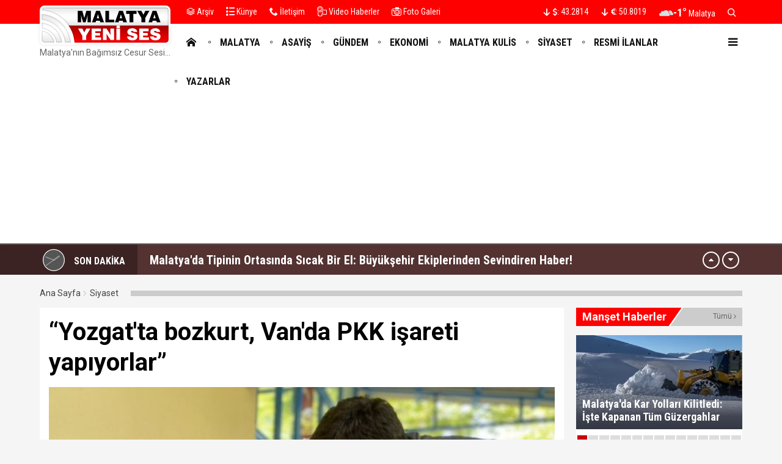

--- FILE ---
content_type: text/html; charset=utf-8
request_url: https://malatyayenises.com/yozgatta-bozkurt-vanda-pkk-isareti-yapiyorlar
body_size: 23341
content:
<!DOCTYPE html>
<html lang="tr">
<head>
<meta charset="UTF-8">
<meta http-equiv="X-UA-Compatible" content="IE=edge,chrome=1">
<meta name="viewport" content="width=device-width, initial-scale=1.0, maximum-scale=5.0, user-scalable=yes"/>
<meta name="language" content="tr" />
<title>“Yozgat&#39;ta bozkurt, Van&#39;da PKK işareti yapıyorlar” &#8211; Malatya Yeni Ses Haber </title>
<link rel="shortcut icon" href="/favicon.ico" type="image/x-icon">
<link rel="icon" href="/favicon.ico" type="image/x-icon">
<meta name="robots" content="index, follow">
<meta name="description" content="“Yozgat&#39;ta bozkurt, Van&#39;da PKK işareti yapıyorlar”" />
<meta name="keywords" content="Malatya, Malatya Haber, Haber,  olay, Akçadağ, Arapgir, Arguvan, Battalgazi, Darende, Doğanşehir, Doğanyol, Hekimhan, Kuluncak, Kale, Pütürge, Yazıhan, Yeşilyurt,  Malatya Asayiş, Malatya Olay, Malatya Sondakika, Malatya Haber, Malatyaspor, Haberler, " />
<meta name="medium" content="news" />
<meta name="rating" content="general" />
<meta name="distribution" content="global" />
<meta name="author" content="Malatya Yeni Ses Haber " />
<meta name="theme-color" content="#ffffff">
<meta http-equiv="x-dns-prefetch-control" content="on">
<link rel="icon" type="image/png" sizes="32x32" href="/ikonlar/favicon-32x32.png">
<link rel="icon" type="image/png" sizes="96x96" href="/ikonlar/favicon-96x96.png">
<link rel="icon" type="image/png" sizes="16x16" href="/ikonlar/favicon-16x16.png">
<meta name="mobile-web-app-capable" content="yes">
<link rel="apple-touch-icon" href="/ikonlar/ios/512.png">
<meta name="apple-mobile-web-app-capable" content="yes">
<meta name="apple-mobile-web-app-status-bar-style" content="black">
<meta name="apple-mobile-web-app-title" content="Malatya Yeni Ses">
<meta name="msapplication-TileImage" content="/ikonlar/512.png">
<meta name="msapplication-TileColor" content="#ffffff">
<meta name="theme-color" content="#ffffff">
<meta name="msapplication-config" content="/ikonlar/browserconfig.xml">
<link rel="manifest" href="/manifest.json">

<link rel="dns-prefetch" href="//fonts.gstatic.com">
<link rel="dns-prefetch" href="//apis.google.com">
<link rel="dns-prefetch" href="//www.facebook.com">
<link rel="dns-prefetch" href="//ajax.googleapis.com">
<link rel="dns-prefetch" href="//connect.facebook.net">
<link rel="dns-prefetch" href="//static.ak.facebook.com">
<link rel="dns-prefetch" href="//static.ak.fbcdn.net">
<link rel="dns-prefetch" href="//s-static.ak.facebook.com">
<link rel="dns-prefetch" href="//platform.twitter.com">
<link rel="dns-prefetch" href="//mc.yandex.ru">
<link rel="dns-prefetch" href="//webmaster.yandex.com">
<link rel="dns-prefetch" href="//yandex.com">
<link rel="dns-prefetch" href="//yandex.ru">
<link rel="dns-prefetch" href="//cm.g.doubleclick.net">
<link rel="dns-prefetch" href="//www.googletagservices.com">
<link rel="dns-prefetch" href="//google-analytics.com">
<link rel="dns-prefetch" href="//www.google-analytics.com">
<link rel="dns-prefetch" href="//ssl.google-analytics.com">
<link rel="dns-prefetch" href="//fonts.googleapis.com">

<link rel="canonical" href="https://malatyayenises.com/yozgatta-bozkurt-vanda-pkk-isareti-yapiyorlar" />
<link rel="alternate" type="application/rss+xml" title="RSS 2.0" href="https://malatyayenises.com/rss" />
<meta property="og:locale" content="tr_TR" />
<meta name="title" property="og:type" content="article" />
<meta property="og:title" content="“Yozgat&#39;ta bozkurt, Van&#39;da PKK işareti yapıyorlar” &#8211; Malatya Yeni Ses Haber " />
<link rel="image_src" href="https://malatyayenises.com/fotolar/2023/05/yozgatta-bozkurt-vanda-pkk-isareti-yapiyorlar2675.jpg" />
<meta name="image" property="og:image" content="https://malatyayenises.com/fotolar/2023/05/yozgatta-bozkurt-vanda-pkk-isareti-yapiyorlar2675.jpg" />
<meta property="og:url" content="https://malatyayenises.com/yozgatta-bozkurt-vanda-pkk-isareti-yapiyorlar" />
<meta property="og:site_name" content="Malatya Yeni Ses Haber " />
<meta name="twitter:card" content="summary_large_image" />
<meta name="twitter:domain" content="https://malatyayenises.com">
<meta name="twitter:url" content="https://malatyayenises.com/yozgatta-bozkurt-vanda-pkk-isareti-yapiyorlar" />
<meta name="twitter:title" content="“Yozgat&#39;ta bozkurt, Van&#39;da PKK işareti yapıyorlar” &#8211; Malatya Yeni Ses Haber " />
<meta name="twitter:image" content="https://malatyayenises.com/fotolar/2023/05/yozgatta-bozkurt-vanda-pkk-isareti-yapiyorlar2675.jpg" />
<meta name="twitter:site" content="malatyayenises">
<meta name="twitter:creator" content="malatyayenises">
<meta property="og:description" content="“Yozgat&#39;ta bozkurt, Van&#39;da PKK işareti yapıyorlar”" />
<meta name="twitter:description" content="“Yozgat&#39;ta bozkurt, Van&#39;da PKK işareti yapıyorlar”" />

<meta name="google-site-verification" content="IOHlwwPTI-Q4RYDvZbgLzIiGrnlngvJd13TRizJMNYc" />

<link rel="preconnect" href="https://fonts.googleapis.com">
<link rel="preconnect" href="https://fonts.gstatic.com" crossorigin>
<link href="https://fonts.googleapis.com/css2?family=Roboto+Condensed:wght@300;400;500;700&family=Roboto:wght@300;400;500;700&display=swap" rel="stylesheet">
<link href="/temalar/yenises4/masaustu/css/font-awesome.min.css" rel="stylesheet">
<link href="/temalar/yenises4/masaustu/css/genel.css?d=1769176116" rel="stylesheet">
<link href="/temalar/yenises4/masaustu/css/menu-yan.css?d=1769176116" rel="stylesheet">
<style>
body{--malatya-z:#FF8222;--malatya-zm:#FFFFFF;--malatya-m:#000000;--asayis-z:#615BB3;--asayis-zm:#FFFFFF;--asayis-m:#000000;--gundem-z:#f00;--gundem-zm:#FFFFFF;--gundem-m:#000000;--ekonomi-z:#00A1FF;--ekonomi-zm:#FFFFFF;--ekonomi-m:#000000;--malatya-kulis-z:#DA7E06;--malatya-kulis-zm:#FFFFFF;--malatya-kulis-m:#000000;--siyaset-z:#907250;--siyaset-zm:#FFFFFF;--siyaset-m:#000000;--resmi-ilanlar-z:#f00;--resmi-ilanlar-zm:#fff;--resmi-ilanlar-m:;--vefat-edenler-z:#3C3C3C;--vefat-edenler-zm:#25F5FF;--vefat-edenler-m:#666;--saglik-z:#3D5C92;--saglik-zm:#FFFFFF;--saglik-m:#000000;--spor-z:#009205;--spor-zm:#FFFFFF;--spor-m:#000000;--dosya-z:#792C5A;--dosya-zm:#FFFFFF;--dosya-m:#000000;--roportajlar-z:#1E856A;--roportajlar-zm:#FFFFFF;--roportajlar-m:#000000;--yasam-z:#B60000;--yasam-zm:#FFFFFF;--yasam-m:#000000;--kultur-sanat-egitim-z:#836935;--kultur-sanat-egitim-zm:#FFFFFF;--kultur-sanat-egitim-m:#000000;--dunya-z:#659550;--dunya-zm:#FFFFFF;--dunya-m:#c00;}.man-kategori.malatya{background-color:#FF8222;color:#FFFFFF}.man-kategori.asayis{background-color:#615BB3;color:#FFFFFF}.man-kategori.gundem{background-color:#f00;color:#FFFFFF}.man-kategori.ekonomi{background-color:#00A1FF;color:#FFFFFF}.man-kategori.malatya-kulis{background-color:#DA7E06;color:#FFFFFF}.man-kategori.siyaset{background-color:#907250;color:#FFFFFF}.man-kategori.resmi-ilanlar{background-color:#f00;color:#fff}.man-kategori.vefat-edenler{background-color:#3C3C3C;color:#25F5FF}.man-kategori.saglik{background-color:#3D5C92;color:#FFFFFF}.man-kategori.spor{background-color:#009205;color:#FFFFFF}.man-kategori.dosya{background-color:#792C5A;color:#FFFFFF}.man-kategori.roportajlar{background-color:#1E856A;color:#FFFFFF}.man-kategori.yasam{background-color:#B60000;color:#FFFFFF}.man-kategori.kultur-sanat-egitim{background-color:#836935;color:#FFFFFF}.man-kategori.dunya{background-color:#659550;color:#FFFFFF}</style>
<!-- Google tag (gtag.js) -->
<script async src="https://www.googletagmanager.com/gtag/js?id=G-T4QTHXX8KT"></script>
<script>
  window.dataLayer = window.dataLayer || [];
  function gtag(){dataLayer.push(arguments);}
  gtag('js', new Date());

  gtag('config', 'G-T4QTHXX8KT');
</script>
<script async src="https://pagead2.googlesyndication.com/pagead/js/adsbygoogle.js?client=ca-pub-4102874534823345"
     crossorigin="anonymous"></script>
<link href="/temalar/yenises4/masaustu/css/detay.css" rel="stylesheet">
<style id="fancybox-style-noscroll" type="text/css">.compensate-for-scrollbar {padding-right:0!important;}</style>

<!--<script src="https://jsc.mgid.com/site/198602.js" async></script>-->

</script>


</head>
<body>




  

<div id="ust" class="alt-marj-20">
  
    <nav id="menu1" class="menu1">
    <div class="menu1-ic">
      <div class="menu1-ust">
        <div class="arama-form-alan2">
            <form id="arama-form2" method="get" action="/ara">
                <label><input type="text" name="kelime" class="arama-metni2" autocomplete="false"></label>
                <button type="submit" class="btn btn-xs arama-yap-buton" title="Ara"><em class="ikon-ara"></em></button>
            </form>
        </div>
        
      </div>
      <ul>
        <li><a class="sol-gri" href="#"><em class="ikon-anasayfa"></em>Ana Sayfa</a></li>
        <li><a class="malatya" href="/kategori/malatya" title="Malatya"><em class="ikon-yuvarlak"></em>Malatya</a></li><li><a class="asayis" href="/kategori/asayis" title="Asayiş"><em class="ikon-yuvarlak"></em>Asayiş</a></li><li><a class="gundem" href="/kategori/gundem" title="Gündem"><em class="ikon-yuvarlak"></em>Gündem</a></li><li><a class="ekonomi" href="/kategori/ekonomi" title="Ekonomi"><em class="ikon-yuvarlak"></em>Ekonomi</a></li><li><a class="malatya-kulis" href="/kategori/malatya-kulis" title="Malatya Kulis"><em class="ikon-yuvarlak"></em>Malatya Kulis</a></li><li><a class="siyaset" href="/kategori/siyaset" title="Siyaset"><em class="ikon-yuvarlak"></em>Siyaset</a></li><li><a class="resmi-ilanlar" href="/resmi-ilanlar" title="Resmi İlanlar"><em class="ikon-yuvarlak"></em>Resmi İlanlar</a></li><li><a class="vefat-edenler" href="/kategori/vefat-edenler" title="Vefat Edenler "><em class="ikon-yuvarlak"></em>Vefat Edenler </a></li><li><a class="saglik" href="/kategori/saglik" title="Sağlık"><em class="ikon-yuvarlak"></em>Sağlık</a></li><li><a class="spor" href="/kategori/spor" title="Spor"><em class="ikon-yuvarlak"></em>Spor</a></li><li><a class="dosya" href="/kategori/dosya" title="Dosya"><em class="ikon-yuvarlak"></em>Dosya</a></li><li><a class="roportajlar" href="/kategori/roportajlar" title="Röportajlar"><em class="ikon-yuvarlak"></em>Röportajlar</a></li><li><a class="yasam" href="/kategori/yasam" title="Yaşam"><em class="ikon-yuvarlak"></em>Yaşam</a></li><li><a class="kultur-sanat-egitim" href="/kategori/kultur-sanat-egitim" title="Kültür-Sanat-Eğitim"><em class="ikon-yuvarlak"></em>Kültür-Sanat-Eğitim</a></li><li><a class="dunya" href="/kategori/dunya" title="Dünya"><em class="ikon-yuvarlak"></em>Dünya</a></li>                <li><a class="sol-gri" href="/yazarlar"><em class="ikon-yazarlar"></em>Yazarlar</a></li>
                <li><a class="sol-gri" href="/video-haberler"><em class="ikon-video2"></em>Video Haberler</a></li>
		            <li><a class="sol-gri" href="/foto-galeri"><em class="ikon-foto2"></em>Fotoğraflar</a></li>
                            <li><a class="sol-gri" href="/arsiv"><em class="ikon-arsiv"></em>Arşiv</a></li>
                <li><a class="sol-gri" href="/kunye"><em class="ikon-kunye"></em>Künye</a></li>
		    <li><a class="sol-gri" href="/iletisim"><em class="ikon-tel"></em>İletişim</a></li>
      </ul>
    </div>
  </nav>

  <div id="menu1-zemin" class="menu1-zemin"></div>
  <header id="header">
  <link href="/temalar/yenises4/masaustu/css/menu.css" rel="stylesheet">
<div class="menu-alani">
  <nav>
      <div class="ust-ince-alan dinline-font">
          <div class="container ust-ince dinline-font">
              <ul>
                <li>
                  <a href="/arsiv"><i class="ikon-arsiv"></i> Arşiv</a>
                </li>
                <li>
                  <a href="/kunye"><i class="ikon-kunye"></i> Künye</a>
                </li>
                <li>
                  <a href="/iletisim"><i class="ikon-tel"></i> İletişim</a>
                </li>

                <li>
                  <a href="/video-haberler" title="Video Haberler" class="ust-hover">
                    <i class="ikon-video2"></i>
                    Video Haberler
                  </a>
                </li>
                <li>
                  <a href="/foto-galeri" title="Foto Galeri" class="ust-hover son">
                    <i class="ikon-foto2"></i>
                    Foto Galeri
                  </a>
                </li>
              </ul>
              <ul class="pull-right">
                                  <li id="doviz" class="doviz">
                      <span id="dolar">
                        <span class="dvz-yon asagi"><i class="ikon-asagi4"></i></span>
                        <span class="dvz"><em><i class="ikon-usd"></i>:</em> 43.2814</span>
                      </span>
                      <span id="euro">
                        <span class="dvz-yon asagi"><i class="ikon-asagi4"></i></span>
                        <span class="dvz"><em><i class="ikon-euro"></i>:</em> 50.8019</span>
                      </span>
                  </li>
                              
                                    <li class="hava-durumu" id="hava-durumu-alani">
                      <span>
                        <span class="hava-ikon">
                          <img src="/hava/04d.svg" alt="Malatya hava durumu" width="23" height="23">
                        </span>
                        <span class="hava-derece">
                          -1°                         </span>
                        <span class="hava-sehir">
                          Malatya                        </span>
                      </span>
                    </li>
                  
                
                <li>
                <span class="arra" id="ek-arama-buton">
                  <i class="ikon-ara"></i>
                </span>
                </li>
              </ul>
          </div>
      </div>
      <div class="container logo-zemin-alani dinline-font" id="icgen">
        <div class="esitle1">
          
            <div class="logo-yani esitle">
            <div class="logo esitle">
                  <a href="/" title="“Yozgat'ta bozkurt, Van'da PKK işareti yapıyorlar” &#8211; Malatya Yeni Ses Haber " class="logotik">
                    <img src="/images/malatya-yeni-ses.svg" width="320" height="60" class="mobil loggo" alt="Malatya Yeni Ses Haber ">
                  </a>
				  				  <div class="slogan">Malatya&#39;nın Bağımsız Cesur Sesi...</div>
				                </div>
                <div class="menu">
                  <ul class="ana-menu">
                    <li><a href="/" title="Ana sayfa"><span><i class="ikon-anasayfa"></i></span></a></li>
                    <li><a href="/kategori/malatya" class="knr" title="Malatya"><span>Malatya</span></a></li><li><a href="/kategori/asayis" class="knr" title="Asayiş"><span>Asayiş</span></a></li><li><a href="/kategori/gundem" class="knr" title="Gündem"><span>Gündem</span></a></li><li><a href="/kategori/ekonomi" class="knr" title="Ekonomi"><span>Ekonomi</span></a></li><li><a href="/kategori/malatya-kulis" class="knr" title="Malatya Kulis"><span>Malatya Kulis</span></a></li><li><a href="/kategori/siyaset" class="knr" title="Siyaset"><span>Siyaset</span></a></li><li><a href="/resmi-ilanlar" class="knr" title="Resmi İlanlar"><span>Resmi İlanlar</span></a></li>                                          <li><a href="/yazarlar" title="Yazarlar"><span>Yazarlar</span></a></li>
                                      </ul>
                  <div class="menu-ac-ikon mobil-menu-ikon">
                    <i class="ikon-menu-ac"></i>
                  </div>
                </div>
            </div>
        </div>
      </div>
  </nav>
</div>
  </header>




  <style>
.sondakika-alan{
	background-color:#543232;
	line-height:50px;
	height:50px;
	overflow:hidden;
	border-top: rgba(255,255,255,.3) solid 1px;
}
.sondakika {
	position: relative;
	margin-top: 0px;
}
.sondakika ul {
	list-style:none;
	margin: 0;
	padding: 0;
	width: 100%
}
.sondakika ul li {
	width: 100%
}
.serit-baslik {
    position: relative;
    float: left;
    width: 45px;
    height: 50px;
    font-size: 16px;
    line-height: 54px;
    color: #fff;
    padding-left: 0;
}
@media(min-width:768px){
	.serit-baslik {
		width: 160px;
		line-height: 54px;
		font-weight: bold;
		padding-left: 5px;
	}
}
.serit-baslik:before {
	content:"";
	position:absolute;
	top:0;
	right:0;
	width:1000px;
	height:100%;
	background-color:rgba(0,0,0,.3);
}
.serit-icerik {
	overflow: hidden;
	font-size: 16px;
	box-sizing: border-box
}
.sonda-oklar {
	text-align: center;
    position: absolute;
    top: 11px;
    line-height: 28px;
    right: 15px;
    z-index: 1;
}
.sonda-onceki, .sonda-sonraki {
	display:inline-block;
	overflow: hidden;
	margin: 0;
	width: 28px;
	height:28px;
	border:#fff solid 2px;
	border-radius:16px;
	text-align: center;
	color: #fff;
	line-height: 22px;
	cursor: pointer
}
.sonda-onceki:hover, .sonda-sonraki:hover {
	background-color: #000;
}
.sondakika a {
	color: #fff;
	overflow: hidden;
	text-overflow: ellipsis;
	-webkit-box-orient: vertical;
	-webkit-line-clamp: 1;
	display: flex;
	align-items: center;
	margin: 0 66px 0 10px;
	font-size:14px;
}
@media(min-width:768px){
.sondakika a {
	margin: 0 46px 0 20px;
	font-weight:bold;
	font-size:20px;
}
}
.sondakika i{
	font-size:14px;
}
.sondakika a:hover {
	color: #ddd
}
.serit-baslik svg{
	position:relative;
	margin-top:7px;
	margin-right:15px;
	float:left;
}
@media(max-width:767px){
	.serit-baslik span{
		display:none;
	}	
}
.serit-baslik span{
	position:relative;
}
.son-gizle{
	display:none;
}
</style>


<div id="sondakika-alan" class="sondakika-alan">
  <div class="container sondakika">
    <div class="serit-ust-alan son-d2">
        <div class="serit-baslik">
		
		
		<svg version="1.1" xmlns="http://www.w3.org/2000/svg" xmlns:xlink="http://www.w3.org/1999/xlink" x="0px" y="0px" width="36px" height="36px" viewBox="0 0 50 50" enable-background="new 0 0 50 50" xml:space="preserve">
		
		<circle id="zemin" fill="#FFFFFF" cx="25" cy="25" r="25"/>
		<circle id="ic-zemin" fill="#555555" cx="25" cy="25" r="23.374"/>
		
		
		
		<line class="iconic-clock-hour-hand" id="foo" fill="none" stroke="#999999" stroke-width="3" stroke-miterlimit="10" x1="25" y1="25" x2="25" y2="9"/><line class="iconic-clock-minute-hand" id="iconic-anim-clock-minute-hand" fill="none" stroke="#999999" stroke-width="2" stroke-miterlimit="10" x1="25" y1="25" x2="25" y2="5"/><circle fill="#999999" cx="25" cy="25" r="1.172"/><g class="iconic-clock-second-hand" id="iconic-anim-clock-second-hand"><line class="iconic-clock-second-hand-arm" fill="none" stroke="#ffffff" stroke-width="0.75" stroke-miterlimit="10" x1="25" y1="24.997" x2="25" y2="3.586"/><circle class="iconic-clock-axis" fill="#FFFFFF" cx="25" cy="24.997" r="0.589"/></g><defs><animateTransform type="rotate" fill="remove" restart="always" calcMode="linear" accumulate="none" additive="sum" xlink:href="#iconic-anim-clock-hour-hand" repeatCount="indefinite" dur="43200s" to="360 25 25" from="0 25 25" attributeName="transform" attributeType="xml"></animateTransform><animateTransform type="rotate" fill="remove" restart="always" calcMode="linear" accumulate="none" additive="sum" xlink:href="#iconic-anim-clock-minute-hand" repeatCount="indefinite" dur="3600s" to="360 25 25" from="0 25 25" attributeName="transform" attributeType="xml"></animateTransform><animateTransform type="rotate" fill="remove" restart="always" calcMode="linear" accumulate="none" additive="sum" xlink:href="#iconic-anim-clock-second-hand" repeatCount="indefinite" dur="60s" to="360 25 25" from="0 25 25" attributeName="transform" attributeType="xml"></animateTransform></defs><script  type="text/javascript"><![CDATA[ var date=new Date;var seconds=date.getSeconds();var minutes=date.getMinutes();var hours=date.getHours();hours=(hours>12)?hours-12:hours;minutes=(minutes*60)+seconds;hours=(hours*3600)+minutes;document.querySelector('.iconic-clock-second-hand').setAttribute('transform','rotate('+360*(seconds/60)+',25,25)');document.querySelector('.iconic-clock-minute-hand').setAttribute('transform','rotate('+360*(minutes/3600)+',25,25)');document.querySelector('.iconic-clock-hour-hand').setAttribute('transform','rotate('+360*(hours/43200)+',25,25)');]]></script></svg>

		
		
		<span>SON DAKİKA</span></div>
                <div class="sonda-oklar">
          <div class="sonda-onceki" id="sononceki"><i class="ikon-yukari3"></i></div>
          <div class="sonda-sonraki" id="sonsonraki"><i class="ikon-asagi3"></i></div>
        </div>
                <div class="serit-icerik" id="sondakika">
            <ul>
            <li><a href="/dayanisma-gecesi-malatya-misafirperverligi-sahada" title="Dayanışma Gecesi: Malatya Misafirperverliği Sahada">Dayanışma Gecesi: Malatya Misafirperverliği Sahada</a></li><li><a href="/malatyada-tipinin-ortasinda-sicak-bir-el-buyuksehir-ekiplerinden-sevindiren-haber" title="Malatya&#39;da Tipinin Ortasında Sıcak Bir El: Büyükşehir Ekiplerinden Sevindiren Haber!">Malatya&#39;da Tipinin Ortasında Sıcak Bir El: Büyükşehir Ekiplerinden Sevindiren Haber!</a></li><li><a href="/malatyada-kar-yollari-kilitledi-iste-kapanan-tum-guzergahlar" title="Malatya&#39;da Kar Yolları Kilitledi: İşte Kapanan Tüm Güzergahlar">Malatya&#39;da Kar Yolları Kilitledi: İşte Kapanan Tüm Güzergahlar</a></li><li><a href="/gece-boyunca-kimler-sahadaydi" title="Gece boyunca kimler sahadaydı?">Gece boyunca kimler sahadaydı?</a></li><li><a href="/gece-operasyonu-belediye-ekipleri-ne-yapti" title="Gece operasyonu: Belediye ekipleri ne yaptı?">Gece operasyonu: Belediye ekipleri ne yaptı?</a></li><li><a href="/malatyada-jandarmadan-uyusturucu-operasyonu-8-gozalti" title="Malatya&#39;da Jandarmadan Uyuşturucu Operasyonu: 8 Gözaltı">Malatya&#39;da Jandarmadan Uyuşturucu Operasyonu: 8 Gözaltı</a></li><li><a href="/genclik-merkezi-kar-eglencesi-duzenledi" title="Gençlik Merkezi kar eğlencesi düzenledi">Gençlik Merkezi kar eğlencesi düzenledi</a></li><li><a href="/baskan-erden-su-ve-ulasim-projeleri-aciklamasi" title="Başkan Er&#39;den su ve ulaşım projeleri açıklaması">Başkan Er&#39;den su ve ulaşım projeleri açıklaması</a></li><li><a href="/meclis-karisti-elazig-milletvekilleri-birbirine-girdi-palavra-siyaseti-yapma" title="Meclis Karıştı! Elazığ Milletvekilleri Birbirine Girdi: &#34;Palavra Siyaseti Yapma!&#34;">Meclis Karıştı! Elazığ Milletvekilleri Birbirine Girdi: &#34;Palavra Siyaseti Yapma!&#34;</a></li><li><a href="/vali-seddar-yavuz-duyurdu-motosiklet-ve-kuryelere-yasak-geldi" title="Vali Seddar Yavuz Duyurdu: Motosiklet ve Kuryelere Yasak Geldi">Vali Seddar Yavuz Duyurdu: Motosiklet ve Kuryelere Yasak Geldi</a></li>          </ul>
        </div>
    </div>
  </div>
</div>



</div>

  
  
  
  
<div class="ana-div">	
  
  
  <div class="container alt-marj-20">
       
                
                
        <div class="haber-grubu minboy">
        
          <div id="haberler">
		    <div>
				<ul class="breadcrumb">
					<li><a href="https://malatyayenises.com">Ana Sayfa</a></li>
											<li><a href="/kategori/siyaset">Siyaset</a></li>
															</ul>
			</div>



			
					
	<div class="detay-alan alt-marj-20">

		


		<div class="row esitle1">
			<div class="col-xs-12 col-md-9 esitle">
			<div class="zemin-genel" style="padding:15px">

				<h1 itemprop="headline" class="sayfa-baslik">“Yozgat'ta bozkurt, Van'da PKK işareti yapıyorlar”</h1>

				
								<div class="foto detay-foto" style="position:relative">
							<img src="/fotolar/2023/05/yozgatta-bozkurt-vanda-pkk-isareti-yapiyorlar2675.jpg" alt="“Yozgat'ta bozkurt, Van'da PKK işareti yapıyorlar”" width="872" height="492">
							</div>				<div class="detay-tarih hbrtrh">
					<time datetime="2023-05-10T15:37:00+03:00" class="tarih">10 Mayıs 2023 </time>
					<div class="paylas-alan">
						<span class="kucukk">A-</span>
						<span class="buyukk">A+</span>
												<ul class="paylas" data-id="13986" data-sayfa="yozgatta-bozkurt-vanda-pkk-isareti-yapiyorlar">
							<li><span data-url="http://www.facebook.com/sharer/sharer.php?u=https%3A%2F%2Fmalatyayenises.com%2Fyozgatta-bozkurt-vanda-pkk-isareti-yapiyorlar" title="Facebook Paylaş" rel="nofollow" class="pop facebook"><i class="ikon-facebook"></i></span></li>
							<li><span data-url="https://twitter.com/intent/tweet/?url=https%3A%2F%2Fmalatyayenises.com%2Fyozgatta-bozkurt-vanda-pkk-isareti-yapiyorlar&amp;text=%E2%80%9CYozgat%27ta+bozkurt%2C+Van%27da+PKK+i%C5%9Fareti+yap%C4%B1yorlar%E2%80%9D" title="Twitter Paylaş" rel="nofollow" class="pop twitter"><i class="ikon-twitter"></i></span></li>
							<li><span data-url="https://www.linkedin.com/shareArticle/?mini=true&amp;url=https%3A%2F%2Fmalatyayenises.comyozgatta-bozkurt-vanda-pkk-isareti-yapiyorlar" title="Linkedin Paylaş" rel="nofollow" class="pop linkedin"><i class="ikon-linkedin"></i></span></li>
							<li><span data-url="http://pinterest.com/pin/create/button/?url=https%3A%2F%2Fmalatyayenises.comyozgatta-bozkurt-vanda-pkk-isareti-yapiyorlar&amp;media=https%3A%2F%2Fmalatyayenises.com%2Ffotolar%2F2023%2F05%2F%2Ffotolar%2F2023%2F05%2Fyozgatta-bozkurt-vanda-pkk-isareti-yapiyorlar2675.jpg&amp;description=%E2%80%9CYozgat%27ta+bozkurt%2C+Van%27da+PKK+i%C5%9Fareti+yap%C4%B1yorlar%E2%80%9D" title="Pinterest Paylaş" rel="nofollow" class="pop pinterest"><i class="ikon-pinterest"></i></span></li>
							<li><span data-url="whatsapp://send?text=%E2%80%9CYozgat%27ta+bozkurt%2C+Van%27da+PKK+i%C5%9Fareti+yap%C4%B1yorlar%E2%80%9D https%3A%2F%2Fmalatyayenises.comyozgatta-bozkurt-vanda-pkk-isareti-yapiyorlar" title="Whatsapp Paylaş" rel="nofollow" class="pop whatsapp"><i class="ikon-whatsapp"></i></span></li>
							<li><span data-url="https://t.me/share/url?url=https%3A%2F%2Fmalatyayenises.comyozgatta-bozkurt-vanda-pkk-isareti-yapiyorlar" title="Telegram Paylaş" rel="nofollow" class="pop telegram"><i class="ikon-telegram"></i></span></li>
							<li><span data-url="http://www.reddit.com/submit?url=https%3A%2F%2Fmalatyayenises.comyozgatta-bozkurt-vanda-pkk-isareti-yapiyorlar&title=%E2%80%9CYozgat%27ta+bozkurt%2C+Van%27da+PKK+i%C5%9Fareti+yap%C4%B1yorlar%E2%80%9D" title="Reddit Paylaş" rel="nofollow" class="pop reddit"><i class="ikon-reddit"></i></span></li>
						</ul>
											</div>
				</div><!-- detay-tarih-->

				<div id="icerik-detay" class="icerik-detay" style="font-size:18px">
					
					
					

						<div itemprop="articleBody" class="metin-alan"><div style="float:none;clear:both;overflow:hidden;margin:10px 0 20px 0">
							
							<ins class="adsbygoogle"
     style="display:block; text-align:center;"
     data-ad-layout="in-article"
     data-ad-format="fluid"
     data-ad-client="ca-pub-4102874534823345"
     data-ad-slot="3869402796"></ins>
<script>
     (adsbygoogle = window.adsbygoogle || []).push({});
</script>
							
							</div><p>AK Parti MKYK Üyesi ve Malatya Milletvekili Bülent Tüfenkci, “Eski Türkiye özlemini duyanlar, tekrar vesayet odaklarının gelmesini istiyorlar. Adam Van’da başka, Yozgat’ta başka işaret yapıyor. Neyine güveneceksin? Bu adamlara güvenip ülke teslim edilir mi? Cumhurbaşkanımız Van’da, Hakkari’de ne diyorsa İzmir’de de aynısını söylüyor. Samsun’da ne diyorsa Malatya’da da aynısını ifade ediyor. Cumhurbaşkanlığı yardımcılığına aday olduğunu ilan eden adam; Yozgat’ta bozkurt işareti yapıyor, Van’da PKK işareti yapıyor. Milletimiz bu kadar ferasetsiz değil, kimin kiminle iş tuttuğunu biliyor” dedi.</p><p>14 Mayıs’ta yapılacak olan cumhurbaşkanlığı ve milletvekilliği seçimlerinde yeniden milletvekili adayı olan Tüfenkci, Akçadağ ve Darende ilçelerini ziyaret ederek, vatandaşlarla bir araya geldi.</p><div style="float:none;clear:both;overflow:hidden;margin:10px 0 20px 0">
							
							<ins class="adsbygoogle"
     style="display:block; text-align:center;"
     data-ad-layout="in-article"
     data-ad-format="fluid"
     data-ad-client="ca-pub-4102874534823345"
     data-ad-slot="3869402796"></ins>
<script>
     (adsbygoogle = window.adsbygoogle || []).push({});
</script>
							
							</div><p>Malatya Büyükşehir Belediye Başkanı Selahattin Gürkan ile birlikte ziyaretlerini gerçekleştiren Tüfenkci, “Bizim ana gündemimiz deprem. Depremde yıkılan evlerimizi, işyerlerimizi yeniden inşa etmek, Malatya’mızı yeniden ayağa kaldırma noktasında 14 Mayıs’ta sizlerden güçlü bir destek istiyoruz” dedi.</p><p>“MALATYA SAHİPSİZ DEĞİL, SAHİBİ VAR”</p><div style="float:none;clear:both;overflow:hidden;margin:10px 0 20px 0">
							
							<ins class="adsbygoogle"
     style="display:block; text-align:center;"
     data-ad-layout="in-article"
     data-ad-format="fluid"
     data-ad-client="ca-pub-4102874534823345"
     data-ad-slot="3869402796"></ins>
<script>
     (adsbygoogle = window.adsbygoogle || []).push({});
</script>
							
							</div><p>Tüfenkci, Cumhurbaşkanı Recep Tayyip Erdoğan’ın depremden sonra 11 şehri ayağa kaldırma noktasında hem deprem bölgelerini ziyaret ettiğini hem de gerekli talimatları verdiğini ifade etti.</p><p>Depremin ardından şehrin planlamasının Malatya Büyükşehir Belediyesi’nin koordinasyonunda çalışılmaya başlandığını kaydeden Tüfenkci, “Bazıları ‘sahipsiz Malatya’ diyor, her türlü de sahibi var. Algı oluşturmak iş yapmayanların işi haline geldi. İş yapamayanlar algı oluşturuyorlar. Bir yandan enkazların kaldırılması bir yandan konteyner ve çadır kentlerin altyapılarının oluşturulması bir yandan yeme-içmenin sağlanması bir yandan da yardımları organize etmek için çalışırken aynı zamanda şehrin planlanması, toplu konut ve köy evlerinin ihalelerinin tamamlanarak, yapımlarına başlanılması noktasında çalışmalar yaptık. 135 bin bağımsız bölümümüz yıkıldı. 17 bin esnafımızın dükkanı yıkıldı. Çarşılarımız yok oldu. Şimdi inşallah Malatya Büyükşehir Belediyemizin koordinasyonuyla çarşılarımızı güzel bir şekilde inşa edeceğiz. Bunu yaparken de kimsenin az bile olsa hak kaybına uğramaması için azami gayret göstereceğiz” diye konuştu.</p><p>“BUNLARA GÜVENİLİP ÜLKE TESLİM EDİLMEZ”</p><p>14 Mayıs’ta yapılacak olan seçimlerin Türkiye açısından büyük önem taşıdığına dikkat çeken Tüfenkci, “Türkiye ile ilgili hesaplarını kapatamayanların 14 Mayıs’ı Cumhurbaşkanımız Recep Tayyip Erdoğan’ın nezdinde ülkemizden hesap sorma, operasyon yapma alanı haline getirdiler. Amerika’sı, İsrail’i, Avrupa’sı Türkiye’deki seçime odaklanıyor. Çünkü Türkiye, üzerinde oyun oynanan, ‘emredersiniz’ diyen ülke modundan çıktı ve tam bağımsız bölge lideri olma noktasında güçlü bir ülke haline geldi. Türkiye yüzyılını inşa etme noktasında güçlü bir irade var. Eski Türkiye özlemini duyanlar, tekrar vesayet odaklarının gelmesini istiyorlar. Adam Van’da başka, Yozgat’ta başka işaret yapıyor. Neyine güveneceksin? Bu adamlara güvenip ülke teslim edilir mi? Cumhurbaşkanımız Van’da, Hakkari’de ne diyorsa İzmir’de de aynısını söylüyor. Samsun’da ne diyorsa Malatya’da da aynısını ifade ediyor. Cumhurbaşkanlığı yardımcılığına aday olduğunu ilan eden adam; Yozgat’ta bozkurt işareti yapıyor, Van’da PKK işareti yapıyor. Milletimiz bu kadar ferasetsiz değil, kimin kiminle iş tuttuğunu biliyor. Ben inanıyorum ki; milletimiz 14 Mayıs’ta bizi güçlü bir şekilde desteklediklerinde inşallah bizde dün olduğu gibi bugünde yarında diklenmeden, dik duruşumuzu sergileyeceğiz” dedi.&nbsp;</p><p><br>&nbsp;</p></div><div class="haber-uyari-metni">BİLGİ: Malatyayenises.com haber sitesi hiçbir ajansa abone değildir. Haber değeri taşıyan etkinlik, bilgi, dosya, ihbar ve basın bültenlerinizi burhan.karadum@gmail.com veya  malatyayenises@gmail.com e-mail adreslerine gönderebilirsiniz. </div>						

								
						<div id="rklm-774" class="alt-marj-20"><a href="/git.php?i=774&amp;pst=3" target="_blank" rel="nofollow" title="Reklam"><img src="/images/bos.png" data-src="/reklam/whatsapp-gorsel-2025-09-09-saat-15315817fcc3f3-202509110155508.jpg" width="100%" height="100%" border="0" alt="" class="lazy" /></a></div>						
						
												<div style="margin-bottom:20px">
							<!-- Yatay -->
							<ins class="adsbygoogle"
								 style="display:block"
								 data-ad-client="ca-pub-4102874534823345"
								 data-ad-slot="8503029790"
								 data-ad-format="auto"
								 data-full-width-responsive="true"></ins>
							<script>
								 (adsbygoogle = window.adsbygoogle || []).push({});
							</script>
						</div>
												
						
						<div class="yorumlar">
<a name="yorum"></a>
<style>
.hataspan{display:none;color:#f00}
.formhata + small{
	display:block;
}
</style>
<form id="yorum-13986" action="/gonder/1" method="post" data-tur="yorum" name="yorumform" class="yorumform">
	<p class="yorumyazin"><strong>Yorum yazın</strong><span></span></p>
	
	<div class="form-group" style="margin-bottom:0">
		<textarea class="form-control mesaj" name="mesaj" cols="40" rows="4" placeholder="Yorumunuz" style="min-height:100px;"></textarea>
		<small class="hataspan" style="padding-bottom:10px">Yorum yazmalısınız</small>
	</div>
	<div class="kelime-bilgi"></div>
	
	<div class="form-group form-isim">
		<input name="gonderen" type="text" class="form-control" placeholder="İsminiz" maxlength="50" value="">
		<small class="hataspan">İsim yazmalısınız</small>
	</div>

	<div class="form-group form-e-mail">
		<input name="email" type="email" class="form-control" placeholder="Email" maxlength="150" value="">
		<small class="hataspan">Doğru bir email yazmalısınız</small>
	</div>

	
			<div class="yorum-uyarisi">UYARI: Küfür, hakaret, rencide edici cümleler veya imalar, inançlara saldırı içeren, imla kuralları ile yazılmamış, Türkçe karakter kullanılmayan ve büyük harflerle yazılmış yorumlar onaylanmayacaktır.</div>
	
	
	<div class="submit" style="margin-top:10px;overflow:hidden;">
				<button type="button" name="gonder" class="btn yorum-gonder saga-yasla" data-metinid="13986" data-uid="0" data-kod="13986">YORUMU GÖNDER</button>
	</div>
	<input type='hidden' id="mid" name='mid' value='13986' />
	<input type='hidden' id="o13986" name='o' value='[base64]' />
</form>
</div>


				</div>
				
			
			</div>
			</div>

			<div class="col-xs-12 col-md-3 esitle">
				<div class="kenar-ic">
					

	<div class="alan-baslik-5" style="margin-left:0">
		<a href="/kategori/manset" title="Manşet Haberler" class="icic"><div class="manset-baslik">Manşet Haberler</div><span class="tumu" aria-label="Manşet Haberler">Tümü <i class="ikon-saga5"></i></span></a>
	</div>

	
	<div class="yan-manset zemin-genel">
				<div id="manic26432" class="manic"style="display:block">
			<a href="/malatyada-kar-yollari-kilitledi-iste-kapanan-tum-guzergahlar">
				<div class="foto">
					<div class="fotoic"><img src="/fotolar/2026/01/414x233/malatyada-kar-yollari-kilitledi-iste-kapanan-tum-guzergahlar-20260123133640.jpg" width="377" height="213" alt="Malatya&#39;da Kar Yolları Kilitledi: İşte Kapanan Tüm Güzergahlar"></div>
					<div class="metin"><strong>Malatya&#39;da Kar Yolları Kilitledi: İşte Kapanan Tüm Güzergahlar</strong></div>
				</div>
			</a>
		</div>
				<div id="manic26424" class="manic">
			<a href="/meclis-karisti-elazig-milletvekilleri-birbirine-girdi-palavra-siyaseti-yapma">
				<div class="foto">
					<div class="fotoic"><img src="/fotolar/2026/01/414x233/meclis-karisti-elazig-milletvekilleri-birbirine-girdi-palavra-siyaseti-yapma-20260122212201.jpg" width="377" height="213" alt="Meclis Karıştı! Elazığ Milletvekilleri Birbirine Girdi: &#34;Palavra Siyaseti Yapma!&#34;"></div>
					<div class="metin"><strong>Meclis Karıştı! Elazığ Milletvekilleri Birbirine Girdi: &#34;Palavra Siyaseti Yapma!&#34;</strong></div>
				</div>
			</a>
		</div>
				<div id="manic26422" class="manic">
			<a href="/vali-seddar-yavuz-duyurdu-motosiklet-ve-kuryelere-yasak-geldi">
				<div class="foto">
					<div class="fotoic"><img src="/fotolar/2026/01/414x233/vali-seddar-yavuz-duyurdu-motosiklet-ve-kuryelere-yasak-geldi-20260122200319.jpg" width="377" height="213" alt="Vali Seddar Yavuz Duyurdu: Motosiklet ve Kuryelere Yasak Geldi"></div>
					<div class="metin"><strong>Vali Seddar Yavuz Duyurdu: Motosiklet ve Kuryelere Yasak Geldi</strong></div>
				</div>
			</a>
		</div>
				<div id="manic26418" class="manic">
			<a href="/malatyada-kar-teyakkuzu-bazi-yollar-kapatildi">
				<div class="foto">
					<div class="fotoic"><img src="/fotolar/2026/01/414x233/malatyada-kar-teyakkuzu-bazi-yollar-kapatildi8683.jpg" width="377" height="213" alt="Malatya&#39;da Kar Teyakkuzu: Bazı Yollar Kapatıldı"></div>
					<div class="metin"><strong>Malatya&#39;da Kar Teyakkuzu: Bazı Yollar Kapatıldı</strong></div>
				</div>
			</a>
		</div>
				<div id="manic26416" class="manic">
			<a href="/esnaf-ayaga-kalkmadan-malatya-toparlanamaz">
				<div class="foto">
					<div class="fotoic"><img src="/fotolar/2026/01/414x233/esnaf-ayaga-kalkmadan-malatya-toparlanamaz1124.jpg" width="377" height="213" alt="“Esnaf ayağa kalkmadan Malatya toparlanamaz”"></div>
					<div class="metin"><strong>“Esnaf ayağa kalkmadan Malatya toparlanamaz”</strong></div>
				</div>
			</a>
		</div>
				<div id="manic26415" class="manic">
			<a href="/malatyada-fetih-sitesi-davasinda-karar-muteahhit-ve-belediye-gorevlilerine-hapis">
				<div class="foto">
					<div class="fotoic"><img src="/fotolar/2026/01/414x233/malatyada-fetih-sitesi-davasinda-karar-muteahhit-ve-belediye-gorevlilerine-hapis-20260122142850.jpg" width="377" height="213" alt="Malatya&#39;da Fetih Sitesi Davasında Karar: Müteahhit ve Belediye Görevlilerine Hapis!"></div>
					<div class="metin"><strong>Malatya&#39;da Fetih Sitesi Davasında Karar: Müteahhit ve Belediye Görevlilerine Hapis!</strong></div>
				</div>
			</a>
		</div>
				<div id="manic26414" class="manic">
			<a href="/hayat-sitesindeki-kacak-yapiya-giden-o-zabitalar-simdi-nerede-tutanaklari-ne-oldu">
				<div class="foto">
					<div class="fotoic"><img src="/fotolar/2026/01/414x233/hayat-sitesindeki-kacak-yapiya-giden-o-zabitalar-simdi-nerede-tutanaklari-ne-oldu-20260122125525.jpg" width="377" height="213" alt="Hayat Sitesindeki Kaçak Yapıya Giden O Zabıtalar Şimdi Nerede? Tutanakları Ne Oldu?"></div>
					<div class="metin"><strong>Hayat Sitesindeki Kaçak Yapıya Giden O Zabıtalar Şimdi Nerede? Tutanakları Ne Oldu?</strong></div>
				</div>
			</a>
		</div>
				<div id="manic26408" class="manic">
			<a href="/velioglu-ve-meral-is-haninda-2-muteahhide-hapis-cezasi-cikti">
				<div class="foto">
					<div class="fotoic"><img src="/fotolar/2026/01/414x233/velioglu-ve-meral-is-haninda-2-muteahhide-hapis-cezasi-cikti-20260121181546.jpg" width="377" height="213" alt="Velioğlu ve Meral İş Hanında 2 Müteahhide Hapis Cezası Çıktı"></div>
					<div class="metin"><strong>Velioğlu ve Meral İş Hanında 2 Müteahhide Hapis Cezası Çıktı</strong></div>
				</div>
			</a>
		</div>
				<div id="manic26407" class="manic">
			<a href="/27-kisinin-oldugu-ergun-apartmani-davasi-sonuclandi-13-yil-hapis-ve-sok-tutuklamalar">
				<div class="foto">
					<div class="fotoic"><img src="/fotolar/2026/01/414x233/27-kisinin-oldugu-ergun-apartmani-davasi-sonuclandi-13-yil-hapis-ve-sok-tutuklamalar-20260121170856.jpg" width="377" height="213" alt="27 kişinin Öldüğü Ergün Apartmanı Davası Sonuçlandı: 13 Yıl Hapis ve Şok Tutuklamalar"></div>
					<div class="metin"><strong>27 kişinin Öldüğü Ergün Apartmanı Davası Sonuçlandı: 13 Yıl Hapis ve Şok Tutuklamalar</strong></div>
				</div>
			</a>
		</div>
				<div id="manic26406" class="manic">
			<a href="/mazici-apartmaninda-10-sanik-hapis-cezasina-carptirildi-3-tutuklama-cikti">
				<div class="foto">
					<div class="fotoic"><img src="/fotolar/2026/01/414x233/mazici-apartmaninda-10-sanik-hapis-cezasina-carptirildi-3-tutuklama-cikti2779.jpg" width="377" height="213" alt="Mazıcı Apartmanında 10 Sanık Hapis Cezasına Çarptırıldı, 3 Tutuklama Çıktı"></div>
					<div class="metin"><strong>Mazıcı Apartmanında 10 Sanık Hapis Cezasına Çarptırıldı, 3 Tutuklama Çıktı</strong></div>
				</div>
			</a>
		</div>
				<div id="manic26405" class="manic">
			<a href="/sahika-apartmani-davasinda-6-kisiye-hapis-cezasi-muteahhitlere-tutuklama">
				<div class="foto">
					<div class="fotoic"><img src="/fotolar/2026/01/414x233/sahika-apartmani-davasinda-6-kisiye-hapis-cezasi-muteahhitlere-tutuklama5611.jpg" width="377" height="213" alt="Şahika Apartmanı Davasında 6 Kişiye Hapis Cezası, Müteahhitlere Tutuklama"></div>
					<div class="metin"><strong>Şahika Apartmanı Davasında 6 Kişiye Hapis Cezası, Müteahhitlere Tutuklama</strong></div>
				</div>
			</a>
		</div>
				<div id="manic26404" class="manic">
			<a href="/sevket-keskin-bayragimiza-da-topragimiza-da-dokundurtmayiz">
				<div class="foto">
					<div class="fotoic"><img src="/fotolar/2026/01/414x233/sevket-keskin-bayragimiza-da-topragimiza-da-dokundurtmayiz1794.jpg" width="377" height="213" alt="Şevket Keskin: &#34;Bayrağımıza da toprağımıza da dokundurtmayız&#34;"></div>
					<div class="metin"><strong>Şevket Keskin: &#34;Bayrağımıza da toprağımıza da dokundurtmayız&#34;</strong></div>
				</div>
			</a>
		</div>
				<div id="manic26402" class="manic">
			<a href="/abdurrahman-babacan-sinir-hattindaki-olay-hadsizlik-ve-planli-bir-provokasyondur">
				<div class="foto">
					<div class="fotoic"><img src="/fotolar/2026/01/414x233/abdurrahman-babacan-sinir-hattindaki-olay-hadsizlik-ve-planli-bir-provokasyondur-20260121070418.jpg" width="377" height="213" alt="Abdurrahman Babacan: &#34;Sınır hattındaki olay hadsizlik ve planlı bir provokasyondur&#34;"></div>
					<div class="metin"><strong>Abdurrahman Babacan: &#34;Sınır hattındaki olay hadsizlik ve planlı bir provokasyondur&#34;</strong></div>
				</div>
			</a>
		</div>
				<div id="manic26398" class="manic">
			<a href="/milletvekili-fendoglu-6-subat-sabahini-anlatti-tsk-0545te-oradaydi">
				<div class="foto">
					<div class="fotoic"><img src="/fotolar/2026/01/414x233/milletvekili-fendoglu-6-subat-sabahini-anlatti-tsk-0545te-oradaydi-20260120221317.jpg" width="377" height="213" alt="Milletvekili Fendoğlu 6 Şubat sabahını anlattı: TSK 05.45&#39;te oradaydı"></div>
					<div class="metin"><strong>Milletvekili Fendoğlu 6 Şubat sabahını anlattı: TSK 05.45&#39;te oradaydı</strong></div>
				</div>
			</a>
		</div>
				<div id="manic26393" class="manic">
			<a href="/narkotik-ekibi-ameliyathaneye-operasyona-girdi">
				<div class="foto">
					<div class="fotoic"><img src="/fotolar/2026/01/414x233/narkotik-ekibi-ameliyathaneye-operasyona-girdi-20260120155343.jpg" width="377" height="213" alt="Narkotik Ekibi Ameliyathaneye Operasyona Girdi!.."></div>
					<div class="metin"><strong>Narkotik Ekibi Ameliyathaneye Operasyona Girdi!..</strong></div>
				</div>
			</a>
		</div>
				<ul class="yan-nolar"> 
					<li data-bu="manic26432"class="aktif"><span></span></li>	
					<li data-bu="manic26424"><span></span></li>	
					<li data-bu="manic26422"><span></span></li>	
					<li data-bu="manic26418"><span></span></li>	
					<li data-bu="manic26416"><span></span></li>	
					<li data-bu="manic26415"><span></span></li>	
					<li data-bu="manic26414"><span></span></li>	
					<li data-bu="manic26408"><span></span></li>	
					<li data-bu="manic26407"><span></span></li>	
					<li data-bu="manic26406"><span></span></li>	
					<li data-bu="manic26405"><span></span></li>	
					<li data-bu="manic26404"><span></span></li>	
					<li data-bu="manic26402"><span></span></li>	
					<li data-bu="manic26398"><span></span></li>	
					<li data-bu="manic26393"><span></span></li>	
				</ul>
	</div>





<div class="yazar-ana" style="margin-bottom:20px;">
	
  <div class="alan-baslik-5" style="margin-left:0">
		<span class="icic"><div class="yatay1-baslik">YAZARLAR</div></span>
	</div>
  
	    <div class="yazar-zemin alt-marj-20">
      
      <a href="/ihsan-akin/edepsizlikte-zirve-yapanlar">
        <div class="ana-yazar-ad"><strong>İhsan AKIN </strong></div>
        <div class="yazar-metin">
          <div class="yfoto"><img src="/fotolar/yazar/ihsan-akin-202311191119096867.jpg" alt="Edepsizlikte zirve yapanlar /İhsan AKIN "></div>
          <span>Edepsizlikte zirve yapanlar </span>
        </div>
      </a>

      
    </div>
    
    
	    <div class="yazar-zemin alt-marj-20">
      
      <a href="/cuma-hutbeleri/akran-iliskileri">
        <div class="ana-yazar-ad"><strong>CUMA  HUTBELERİ </strong></div>
        <div class="yazar-metin">
          <div class="yfoto"><img src="/fotolar/yazar/cuma-hutbeleri-202306160942474713.jpg" alt="AKRAN İLİŞKİLERİ/CUMA  HUTBELERİ "></div>
          <span>AKRAN İLİŞKİLERİ</span>
        </div>
      </a>

      
    </div>
    
    
	    <div class="yazar-zemin alt-marj-20">
      
      <a href="/av-abdulkadir-artan/malatyada-2-yeni-ilce-kurulmalidir">
        <div class="ana-yazar-ad"><strong>Av. Abdulkadir ARTAN  </strong></div>
        <div class="yazar-metin">
          <div class="yfoto"><img src="/fotolar/yazar/av-abdulkadir-artan-202408011949575900.jpg" alt="MALATYA'DA 2 YENİ İLÇE KURULMALIDIR/Av. Abdulkadir ARTAN  "></div>
          <span>MALATYA'DA 2 YENİ İLÇE KURULMALIDIR</span>
        </div>
      </a>

      
    </div>
    
    
	    <div class="yazar-zemin alt-marj-20">
      
      <a href="/mehmet-emin-berk/evin-icinde-bir-hayat-yok-ama-altinda-gizlenmis-bir-olum-var">
        <div class="ana-yazar-ad"><strong>Mehmet Emin Berk</strong></div>
        <div class="yazar-metin">
          <div class="yfoto"><img src="/fotolar/yazar/mehmet-emin-berk-202410160154068436.jpg" alt="Evin içinde bir hayat yok, Ama altında gizlenmiş bir ölüm var/Mehmet Emin Berk"></div>
          <span>Evin içinde bir hayat yok, Ama altında gizlenmiş bir ölüm var</span>
        </div>
      </a>

      
    </div>
    
    
	    <div class="yazar-zemin alt-marj-20">
      
      <a href="/irfan-basaranoglu/ana-ogul">
        <div class="ana-yazar-ad"><strong>İrfan BAŞARANOĞLU </strong></div>
        <div class="yazar-metin">
          <div class="yfoto"><img src="/fotolar/yazar/irfan-basaranoglu-202508311957516052.jpg" alt="ANA OĞUL/İrfan BAŞARANOĞLU "></div>
          <span>ANA OĞUL</span>
        </div>
      </a>

      
    </div>
    
    
	    <div class="yazar-zemin alt-marj-20">
      
      <a href="/mustafa-colakoglu/mirac-gecesi">
        <div class="ana-yazar-ad"><strong>Mustafa ÇOLAKOĞLU </strong></div>
        <div class="yazar-metin">
          <div class="yfoto"><img src="/fotolar/yazar/mustafa-colakoglu-202402281902209805.jpg" alt="MİRAÇ GECESİ/Mustafa ÇOLAKOĞLU "></div>
          <span>MİRAÇ GECESİ</span>
        </div>
      </a>

      
    </div>
    
    
	    <div class="yazar-zemin alt-marj-20">
      
      <a href="/asuman-saritac/emekliligin-iflasi">
        <div class="ana-yazar-ad"><strong>Asuman Sarıtaç</strong></div>
        <div class="yazar-metin">
          <div class="yfoto"><img src="/fotolar/yazar/asuman-saritac-202507181301558529.jpg" alt="EMEKLİLİĞİN İFLASI/Asuman Sarıtaç"></div>
          <span>EMEKLİLİĞİN İFLASI</span>
        </div>
      </a>

      
    </div>
    
    
	    <div class="yazar-zemin alt-marj-20">
      
      <a href="/malatyasenises1/saygisizliga-cevap-vermemek-bir-kayip-degil-bir-kazanctir">
        <div class="ana-yazar-ad"><strong>Malatya Yeni Ses</strong></div>
        <div class="yazar-metin">
          <div class="yfoto"><img src="/images/yazarfotoyok.jpg" alt="Saygısızlığa cevap vermemek bir kayıp değil; bir kazançtır/Malatya Yeni Ses"></div>
          <span>Saygısızlığa cevap vermemek bir kayıp değil; bir kazançtır</span>
        </div>
      </a>

      
    </div>
    
    
	    <div class="yazar-zemin alt-marj-20">
      
      <a href="/sertif-parlak/gazze-ummetin-onurunu-izzetini-namusunu-kurtardi">
        <div class="ana-yazar-ad"><strong>Sertif PARLAK </strong></div>
        <div class="yazar-metin">
          <div class="yfoto"><img src="/fotolar/yazar/sertif-parlak-202306011532583955.jpg" alt="Gazze, ümmetin onurunu, izzetini, namusunu kurtardı/Sertif PARLAK "></div>
          <span>Gazze, ümmetin onurunu, izzetini, namusunu kurtardı</span>
        </div>
      </a>

      
    </div>
    
    
	    <div class="yazar-zemin alt-marj-20">
      
      <a href="/burhan-karaduman-1/patronlarinin-son-kumbarasi">
        <div class="ana-yazar-ad"><strong>Burhan KARADUMAN </strong></div>
        <div class="yazar-metin">
          <div class="yfoto"><img src="/fotolar/yazar/burhan-karaduman-1-202303132334392973.jpg" alt="Patronlarının Son Kumbarası/Burhan KARADUMAN "></div>
          <span>Patronlarının Son Kumbarası</span>
        </div>
      </a>

      
    </div>
    
    
	    <div class="yazar-zemin alt-marj-20">
      
      <a href="/av-ali-hamamci/chp-ve-kayyum-4-haziran-2025-tarihinde-yayinlanan-yazi">
        <div class="ana-yazar-ad"><strong>Av  Ali Hamamcı </strong></div>
        <div class="yazar-metin">
          <div class="yfoto"><img src="/fotolar/yazar/av-ali-hamamci-202306202158557697.jpg" alt="CHP ve KAYYUM (4 Haziran 2025 tarihinde yayınlanan yazı)/Av  Ali Hamamcı "></div>
          <span>CHP ve KAYYUM (4 Haziran 2025 tarihinde yayınlanan yazı)</span>
        </div>
      </a>

      
    </div>
    
    
	    <div class="yazar-zemin alt-marj-20">
      
      <a href="/ramazan-ergul/sonuc">
        <div class="ana-yazar-ad"><strong>Ramazan ERGÜL</strong></div>
        <div class="yazar-metin">
          <div class="yfoto"><img src="/fotolar/yazar/ramazan-ergul-202403121558452410.jpg" alt="SONUÇ/Ramazan ERGÜL"></div>
          <span>SONUÇ</span>
        </div>
      </a>

      
    </div>
    
    
	    <div class="yazar-zemin alt-marj-20">
      
      <a href="/siir-defteri/zelenski">
        <div class="ana-yazar-ad"><strong>ŞİİR DEFTERİ </strong></div>
        <div class="yazar-metin">
          <div class="yfoto"><img src="/fotolar/yazar/siir-defteri-202310190920172655.jpg" alt="ZELENSKİ/ŞİİR DEFTERİ "></div>
          <span>ZELENSKİ</span>
        </div>
      </a>

      
    </div>
    
    
	    <div class="yazar-zemin alt-marj-20">
      
      <a href="/burhan-karaduman/malatyada-dakika-dakika-darbe-girisimi-2">
        <div class="ana-yazar-ad"><strong>Burhan karaduman</strong></div>
        <div class="yazar-metin">
          <div class="yfoto"><img src="/images/yazarfotoyok.jpg" alt="Malatya'da dakika dakika darbe girişimi/Burhan karaduman"></div>
          <span>Malatya'da dakika dakika darbe girişimi</span>
        </div>
      </a>

      
    </div>
    
    
	    <div class="yazar-zemin alt-marj-20">
      
      <a href="/soytarilara-makam-verirseniz-malatyayi-sirke-cevirirler/cikar-icin-izzeti-nefsini-satanlar">
        <div class="ana-yazar-ad"><strong>Soytarılara makam verirseniz, Malatya&apos;yı sirke çevirirler</strong></div>
        <div class="yazar-metin">
          <div class="yfoto"><img src="/fotolar/yazar/soytarilara-makam-verirseniz-malatyayi-sirke-cevirirler-202308230123047427.jpg" alt="Çıkar için izzeti nefsini satanlar/Soytarılara makam verirseniz, Malatya&apos;yı sirke çevirirler"></div>
          <span>Çıkar için izzeti nefsini satanlar</span>
        </div>
      </a>

      
    </div>
    
    
	    <div class="yazar-zemin alt-marj-20">
      
      <a href="/eskimeyen-yazilar/buyukler-bilir">
        <div class="ana-yazar-ad"><strong>ESKİMEYEN YAZILAR</strong></div>
        <div class="yazar-metin">
          <div class="yfoto"><img src="/fotolar/yazar/eskimeyen-yazilar-202310012315481286.jpg" alt="BÜYÜKLER BİLİR/ESKİMEYEN YAZILAR"></div>
          <span>BÜYÜKLER BİLİR</span>
        </div>
      </a>

      
    </div>
    
    
	    <div class="yazar-zemin alt-marj-20">
      
      <a href="/bahattin-ulger/yetkililerin-baskini">
        <div class="ana-yazar-ad"><strong>Bahattin ÜLGER </strong></div>
        <div class="yazar-metin">
          <div class="yfoto"><img src="/fotolar/yazar/bahattin-ulger-202309161512246655.jpg" alt="YETKİLİLERİN BASKINI/Bahattin ÜLGER "></div>
          <span>YETKİLİLERİN BASKINI</span>
        </div>
      </a>

      
    </div>
    
    
	    <div class="yazar-zemin alt-marj-20">
      
      <a href="/malatya-kulis/tilki-icin-arslan-postu-giyen-esek">
        <div class="ana-yazar-ad"><strong>Malatya Kulis </strong></div>
        <div class="yazar-metin">
          <div class="yfoto"><img src="/fotolar/yazar/malatya-kulis-202311061411287166.jpg" alt="Tilki İçin Arslan Postu Giyen Eşek /Malatya Kulis "></div>
          <span>Tilki İçin Arslan Postu Giyen Eşek </span>
        </div>
      </a>

      
    </div>
    
    
	    <div class="yazar-zemin alt-marj-20">
      
      <a href="/mehmet-yigiter/selam-ebed-dostlara">
        <div class="ana-yazar-ad"><strong>Mehmet YİĞİTER </strong></div>
        <div class="yazar-metin">
          <div class="yfoto"><img src="/fotolar/yazar/mehmet-yigiter-202304041659456891.jpg" alt="SELAM EBEDÎ DOSTLARA/Mehmet YİĞİTER "></div>
          <span>SELAM EBEDÎ DOSTLARA</span>
        </div>
      </a>

      
    </div>
    
    
	    <div class="yazar-zemin alt-marj-20">
      
      <a href="/av-ozcan-cetin/malatya-ya-agit">
        <div class="ana-yazar-ad"><strong>Av. Özcan ÇETİN </strong></div>
        <div class="yazar-metin">
          <div class="yfoto"><img src="/fotolar/yazar/av-ozcan-cetin-202304242146581789.jpg" alt="MALATYA' YA AĞIT /Av. Özcan ÇETİN "></div>
          <span>MALATYA' YA AĞIT </span>
        </div>
      </a>

      
    </div>
    
    
	</div>
	<div class="alan-baslik-5" style="margin-left:0">
		<span class="icic"><div class="yatay1-baslik">Çok okunanlar</div></span>
	</div>
	<div class="">
	<ul class="yatay1 dl">
		<li>
		<a href="/malatyada-korkunc-kaza-olu-ve-yaralilar-var">
			<div class="foto">
				<div class="fotoic"><img src="/fotolar/2025/11/414x233/malatyada-korkunc-kaza-olu-ve-yaralilar-var-20251113211944.jpg" width="60" height="40" alt="Malatya&#39;da Korkunç Kaza: Ölü ve Yaralılar Var"></div>
			</div>
			<div class="metin"><span>Malatya&#39;da Korkunç Kaza: Ölü ve Yaralılar Var</span></div>
		</a>
	</li>
		<li>
		<a href="/kayisida-beka-sorunu-iran-kayisisi-malatya-diye-satiliyor">
			<div class="foto">
				<div class="fotoic"><img src="/fotolar/2025/11/414x233/kayisida-beka-sorunu-iran-kayisisi-malatya-diye-satiliyor-20251105201735.jpg" width="60" height="40" alt="Kayısıda Beka Sorunu: &#34;İran Kayısısı Malatya Diye Satılıyor!”"></div>
			</div>
			<div class="metin"><span>Kayısıda Beka Sorunu: &#34;İran Kayısısı Malatya Diye Satılıyor!”</span></div>
		</a>
	</li>
		<li>
		<a href="/malatyada-yilin-son-cinayetinde-19-yasindaki-genc-kiz-olduruldu">
			<div class="foto">
				<div class="fotoic"><img src="/fotolar/2025/12/414x233/malatyada-yilin-son-cinayetinde-19-yasindaki-genc-kiz-olduruldu-20251231192933.jpg" width="60" height="40" alt="Malatya&#39;da Yılın Son Cinayetinde 19 Yaşındaki Genç Kız Öldürüldü"></div>
			</div>
			<div class="metin"><span>Malatya&#39;da Yılın Son Cinayetinde 19 Yaşındaki Genç Kız Öldürüldü</span></div>
		</a>
	</li>
		<li>
		<a href="/malatyada-sessiz-bir-gece-aci-bir-haber-daha-19-yasindaydi">
			<div class="foto">
				<div class="fotoic"><img src="/fotolar/2025/11/414x233/malatyada-sessiz-bir-gece-aci-bir-haber-daha-19-yasindaydi-20251107203016.jpg" width="60" height="40" alt="Malatya&#39;da Sessiz Bir Gece, Acı Bir Haber: Daha 19 Yaşındaydı"></div>
			</div>
			<div class="metin"><span>Malatya&#39;da Sessiz Bir Gece, Acı Bir Haber: Daha 19 Yaşındaydı</span></div>
		</a>
	</li>
		<li>
		<a href="/arapgir-yolunda-korkunc-kaza-otomobil-traktor-romorkuna-carpti">
			<div class="foto">
				<div class="fotoic"><img src="/fotolar/2025/11/414x233/arapgir-yolunda-korkunc-kaza-otomobil-traktor-romorkuna-carpti-20251102233451.jpg" width="60" height="40" alt="Arapgir Yolunda Korkunç Kaza: Otomobil Traktör Römorkuna Çarptı"></div>
			</div>
			<div class="metin"><span>Arapgir Yolunda Korkunç Kaza: Otomobil Traktör Römorkuna Çarptı</span></div>
		</a>
	</li>
		</ul>
	</div>
				</div>
			</div>
		</div>
	</div><!-- detay-alan-->
	

	
	
				


								<div data-url="/yukle/5243/13986" id="diger"></div>
								
				


				<div id="son"></div>
        

		  </div><!-- #haberler-->
        </div><!-- haber-grubu-->

  
  </div><!-- container -->
</div><!-- ana-div -->

<style>
/*#icerik-detay {
    -webkit-touch-callout: none;
    -webkit-user-select: none;
    -khtml-user-select: none;    
    -moz-user-select: none;      
    -ms-user-select: none;      
    user-select: none;
}*/
@media print {
  #icerik-detay{
    -webkit-touch-callout: none; /* iOS Safari */
    -webkit-user-select: none;   /* Chrome/Safari/Opera */
    -khtml-user-select: none;    /* Konqueror */
    -moz-user-select: none;      /* Firefox */
    -ms-user-select: none;       /* Internet Explorer/Edge */
    user-select: none;           /* Non-prefixed version, currently supported by any browser but < IE9 */
  }
}
/*@media print{
   #icerik-detay{
       display:none
   }
}*/
</style>



<script type="application/ld+json">
{
  "@context" : "http://schema.org",
  "@type" : "NewsArticle",
  "mainEntityOfPage": {
        "@type": "WebPage",
        "@id": "https://malatyayenises.com/yozgatta-bozkurt-vanda-pkk-isareti-yapiyorlar"
  },
  
  "name" : "“Yozgat&apos;ta bozkurt, Van&apos;da PKK işareti yapıyorlar”",
  "headline" : "“Yozgat&apos;ta bozkurt, Van&apos;da PKK işareti yapıyorlar”",
  "image" : "/fotolar/2023/05/yozgatta-bozkurt-vanda-pkk-isareti-yapiyorlar2675.jpg",
  "articleSection" : "[Siyaset]",
  "articleBody" : "AK Parti MKYK Üyesi ve Malatya Milletvekili Bülent Tüfenkci, “Eski Türkiye özlemini duyanlar, tekrar vesayet odaklarının gelmesini istiyorlar. Adam Van’da başka, Yozgat’ta başka işaret yapıyor. Neyine güveneceksin? Bu adamlara güvenip ülke teslim edilir mi? Cumhurbaşkanımız Van’da, Hakkari’de ne diyorsa İzmir’de de aynısını söylüyor. Samsun’da ne diyorsa Malatya’da da aynısını ifade ediyor. Cumhurbaşkanlığı yardımcılığına aday olduğunu ilan eden adam; Yozgat’ta bozkurt işareti yapıyor, Van’da PKK işareti yapıyor. Milletimiz bu kadar ferasetsiz değil, kimin kiminle iş tuttuğunu biliyor” dedi.14 Mayıs’ta yapılacak olan cumhurbaşkanlığı ve milletvekilliği seçimlerinde yeniden milletvekili adayı olan Tüfenkci, Akçadağ ve Darende ilçelerini ziyaret ederek, vatandaşlarla bir araya geldi.Malatya Büyükşehir Belediye Başkanı Selahattin Gürkan ile birlikte ziyaretlerini gerçekleştiren Tüfenkci, “Bizim ana gündemimiz deprem. Depremde yıkılan evlerimizi, işyerlerimizi yeniden inşa etmek, Malatya’mızı yeniden ayağa kaldırma noktasında 14 Mayıs’ta sizlerden güçlü bir destek istiyoruz” dedi.“MALATYA SAHİPSİZ DEĞİL, SAHİBİ VAR”Tüfenkci, Cumhurbaşkanı Recep Tayyip Erdoğan’ın depremden sonra 11 şehri ayağa kaldırma noktasında hem deprem bölgelerini ziyaret ettiğini hem de gerekli talimatları verdiğini ifade etti.Depremin ardından şehrin planlamasının Malatya Büyükşehir Belediyesi’nin koordinasyonunda çalışılmaya başlandığını kaydeden Tüfenkci, “Bazıları ‘sahipsiz Malatya’ diyor, her türlü de sahibi var. Algı oluşturmak iş yapmayanların işi haline geldi. İş yapamayanlar algı oluşturuyorlar. Bir yandan enkazların kaldırılması bir yandan konteyner ve çadır kentlerin altyapılarının oluşturulması bir yandan yeme-içmenin sağlanması bir yandan da yardımları organize etmek için çalışırken aynı zamanda şehrin planlanması, toplu konut ve köy evlerinin ihalelerinin tamamlanarak, yapımlarına başlanılması noktasında çalışmalar yaptık. 135 bin bağımsız bölümümüz yıkıldı. 17 bin esnafımızın dükkanı yıkıldı. Çarşılarımız yok oldu. Şimdi inşallah Malatya Büyükşehir Belediyemizin koordinasyonuyla çarşılarımızı güzel bir şekilde inşa edeceğiz. Bunu yaparken de kimsenin az bile olsa hak kaybına uğramaması için azami gayret göstereceğiz” diye konuştu.“BUNLARA GÜVENİLİP ÜLKE TESLİM EDİLMEZ”14 Mayıs’ta yapılacak olan seçimlerin Türkiye açısından büyük önem taşıdığına dikkat çeken Tüfenkci, “Türkiye ile ilgili hesaplarını kapatamayanların 14 Mayıs’ı Cumhurbaşkanımız Recep Tayyip Erdoğan’ın nezdinde ülkemizden hesap sorma, operasyon yapma alanı haline getirdiler. Amerika’sı, İsrail’i, Avrupa’sı Türkiye’deki seçime odaklanıyor. Çünkü Türkiye, üzerinde oyun oynanan, ‘emredersiniz’ diyen ülke modundan çıktı ve tam bağımsız bölge lideri olma noktasında güçlü bir ülke haline geldi. Türkiye yüzyılını inşa etme noktasında güçlü bir irade var. Eski Türkiye özlemini duyanlar, tekrar vesayet odaklarının gelmesini istiyorlar. Adam Van’da başka, Yozgat’ta başka işaret yapıyor. Neyine güveneceksin? Bu adamlara güvenip ülke teslim edilir mi? Cumhurbaşkanımız Van’da, Hakkari’de ne diyorsa İzmir’de de aynısını söylüyor. Samsun’da ne diyorsa Malatya’da da aynısını ifade ediyor. Cumhurbaşkanlığı yardımcılığına aday olduğunu ilan eden adam; Yozgat’ta bozkurt işareti yapıyor, Van’da PKK işareti yapıyor. Milletimiz bu kadar ferasetsiz değil, kimin kiminle iş tuttuğunu biliyor. Ben inanıyorum ki; milletimiz 14 Mayıs’ta bizi güçlü bir şekilde desteklediklerinde inşallah bizde dün olduğu gibi bugünde yarında diklenmeden, dik duruşumuzu sergileyeceğiz” dedi.&nbsp;&nbsp;",
  "description": "",
  "datePublished" : "2023-05-10T15:37:00+03:00",
  "dateModified" : "2023-05-10T15:37:00+03:00",
  "genre": "news",
  "inLanguage": "tr-TR",
  "keywords": "",
  "author": {
     "@type": "Person",
     "name": "Malatya Yeni Ses Haber ",
	 "url":"https://malatyayenises.com"
  },
  
  "publisher" : {
    "@type" : "Organization",
    "name" : "Malatya Yeni Ses Haber ",
	"logo": {
        "@type": "ImageObject",
        "url": "https://malatyayenises.com/images/malatya-yeni-ses.svg",
        "width": 425,
        "height": 94
    }
  }
}
</script>







<footer>
  <div class="container">
	<div class="row" style="margin-bottom:20px;padding-bottom:10px;border-bottom:rgba(255,255,255,.2) solid 1px;">
    	<div class="col-xs-12 col-md-3">
			<a href="/" title="Malatya Yeni Ses Haber " class="alt-logo">
				<img src="/images/malatya-yeni-ses.svg" alt="Malatya Yeni Ses Haber " width="260" height="46"/>
			</a>
		</div>
		<div class="col-xs-12 col-md-9">
			<div class="alt-menu">
								<ul class="alt-sosyal pull-left" style="width:auto;">
					<li>
					  <a href="/arsiv"><i class="ikon-arsiv"></i> Arşiv</a>
					</li>
					<li>
					  <a href="/kunye"><i class="ikon-kunye"></i> Künye</a>
					</li>
					<li>
					  <a href="/iletisim"><i class="ikon-tel"></i> İletişim</a>
					</li>
				</ul>
				<ul class="alt-sosyal pull-right" style="width:auto;">
					<li><a class="asos" href="https://www.facebook.com/malatya.yenises" title="Facebook"><i class="ikon-facebook" target="new"></i></a></li><li><a class="asos" href="https://twitter.com/malatyayenises" title="Twitter" target="new"><i class="ikon-twitter"></i></a></li><li><a class="asos" href="https://www.instagram.com/malatyayenises/" title="Instagram" target="new"><i class="ikon-instagram"></i></a></li><li><a class="asos" href="https://t.me/malatyayenises" title="Telegram" target="new"><i class="ikon-telegram"></i></a></li><li><a class="asos" href="https://channels.bip.ai/join/yenises" title="bip"><i class="ikon-bip" target="new"></i></a></li><li><a class="asos" href="https://tr.pinterest.com/malatyayenises/" title="Pinterest" target="new"><i class="ikon-pinterest"></i></a></li><li><a class="asos" href="https://malatyayenises.blogspot.com/" title="Blogger" target="new"><i class="ikon-blogger"></i></a></li><li><a class="asos" href="https://www.youtube.com/@malatyayenises" title="Youtube" target="new"><i class="ikon-youtube"></i></a></li>				</ul>
			</div>
		</div>
	</div>


  	<div class="row">
    	<div class="col-xs-12 col-md-3">
			
			<div style="margin:0 0 10px 0;font-family:'Roboto', sans-serif;font-size:12px;">
			© 2026 malatyayenises.com | Malatya&#39;nın Bağımsız Cesur Sesi			</div>
			
			<div style="font-size:13px;border-top:rgba(255,255,255,.2) solid 1px;padding:10px 0">
				malatyayenises.com © Copyright Tüm Hakları Saklıdır<br>
				malatyayenises.com&#39;da yayınlanan her türlü yazı ve haber kaynak belirtilmeden kullanılamaz. Sayfalarımızda kaynak belirtilerek yayınlanan haberler ilgili kaynağa aittir ve bu haberlerin kopyalanması durumunda, tüm sorumluluk kopyalayan kişi/kuruma ait olacaktır. Başka kaynak veya gazeteden alıntı yazarlar ve site yazarlarına ait yazılardan dolayı malatyayenises.com sorumlu tutulamaz.			</div>
        </div>

		<div class="col-xs-12 col-md-9">
			
			<div class="row">
				<div class="col-xs-12 col-md-7">
										<h3 style="margin-bottom:15px;padding-left:40px">Son eklenenler</h3>
					<ul class="alt-link" style="padding-left:40px">
						<li><a href="/dayanisma-gecesi-malatya-misafirperverligi-sahada"><strong>Dayanışma Gecesi: Malatya Misafirperverliği Sahada</strong></a></li><li><a href="/malatyada-tipinin-ortasinda-sicak-bir-el-buyuksehir-ekiplerinden-sevindiren-haber"><strong>Malatya&#39;da Tipinin Ortasında Sıcak Bir El: Büyükşehir Ekiplerinden Sevindiren Haber!</strong></a></li><li><a href="/malatyada-kar-yollari-kilitledi-iste-kapanan-tum-guzergahlar"><strong>Malatya&#39;da Kar Yolları Kilitledi: İşte Kapanan Tüm Güzergahlar</strong></a></li><li><a href="/gece-boyunca-kimler-sahadaydi"><strong>Gece boyunca kimler sahadaydı?</strong></a></li><li><a href="/gece-operasyonu-belediye-ekipleri-ne-yapti"><strong>Gece operasyonu: Belediye ekipleri ne yaptı?</strong></a></li><li><a href="/malatyada-jandarmadan-uyusturucu-operasyonu-8-gozalti"><strong>Malatya&#39;da Jandarmadan Uyuşturucu Operasyonu: 8 Gözaltı</strong></a></li><li><a href="/genclik-merkezi-kar-eglencesi-duzenledi"><strong>Gençlik Merkezi kar eğlencesi düzenledi</strong></a></li>					</ul>
									</div>
				<div class="col-xs-12 col-md-5">
										<ul class="alt-link yarim">
												
						<li><a href="/kategori/malatya">Malatya</a></li><li><a href="/kategori/asayis">Asayiş</a></li><li><a href="/kategori/gundem">Gündem</a></li><li><a href="/kategori/ekonomi">Ekonomi</a></li><li><a href="/kategori/malatya-kulis">Malatya Kulis</a></li><li><a href="/kategori/siyaset">Siyaset</a></li><li><a href="/resmi-ilanlar">Resmi İlanlar</a></li><li><a href="/kategori/vefat-edenler">Vefat Edenler </a></li><li><a href="/kategori/saglik">Sağlık</a></li><li><a href="/kategori/spor">Spor</a></li><li><a href="/kategori/dosya">Dosya</a></li><li><a href="/kategori/roportajlar">Röportajlar</a></li><li><a href="/kategori/yasam">Yaşam</a></li><li><a href="/kategori/kultur-sanat-egitim">Kültür-Sanat-Eğitim</a></li><li><a href="/kategori/dunya">Dünya</a></li>												<li><a href="/video-haberler">Video Haberler</a></li>
						<li><a href="/foto-galeri" title="Foto Galeri">Foto Galeri</a></li>
					</ul>
				</div>
			</div>
		</div>
	  </div>
	      </div>
  </div>
</footer>











<script src="/temalar/yenises4/masaustu/js/jquery-3.6.0.min.js"></script>

<div id="sayfa-basina"><i class="ikon-yukari5"></i></div>

<script type="text/javascript" src="/temalar/yenises4/masaustu/js/jquery.vticker.min.js"></script>


<script>
  window.lazyLoadOptions = {
	threshold: 0,
	elements_selector: ".lazy"
  };
  window.addEventListener(
	"LazyLoad::Initialized",
	function (e) {
	},
	false
  );
</script>
<script async src="/temalar/yenises4/masaustu/js/lazyload.min.js"></script>
<script>
function enen(){
	var winen = $('header').width();
	var amenuvar = $('#menu-alani').height();
	if(!amenuvar) amenuvar = 0;
	if(parseInt(winen) > 1200){
		var icerikgen = $('#icgen').width();
		var winen = $(window).width();
		var yanbosluk = Math.round((winen-icerikgen)/2);
		$('#rklm-sayfayanisol').css({'display':'block','left':'0', 'width':(yanbosluk-20)+'px'}).addClass('flex-mlex');
		$('#rklm-sayfayanisag').css({'display':'block','left':'auto', 'right':'0px','width':(yanbosluk-20)+'px'}).addClass('flex-mlex');
	}else{
		$('#rklm-sayfayanisol').removeClass('flex-mlex');
		$('#rklm-sayfayanisag').removeClass('flex-mlex');
	}
}
$(function(){
	var winen = $('header').width();
	var amenuvar = $('.amenu').height();
	if(!amenuvar) amenuvar = 0;
	if(parseInt(winen) >= 1521){
		var alan = $('#icgen');
		var ustx = alan.offset().top + alan.height();

		var scrollTop = $(this).scrollTop();
		var icerikgen = $('#icgen').width();
		var yanbosluk = Math.round((winen-icerikgen)/2);

		$('#rklm-sayfayanisol').css({'left':'0', 'width':(yanbosluk-20)+'px'}).addClass('flex-mlex');
		$('#rklm-sayfayanisag').css({'left':'auto', 'right':'0px','width':(yanbosluk-20)+'px'}).addClass('flex-mlex');
		$('#rklm-sayfayanisol, #rklm-sayfayanisag').addClass('sabitreklam').css({'top':ustx+'px'});



		$(window).scroll(function() {
			scrollTop = $(this).scrollTop();
			var ustx = alan.offset().top + alan.height();
			if (scrollTop > ustx){
				$('#rklm-sayfayanisol, #rklm-sayfayanisag').addClass('sabitreklam').css({'top':amenuvar+'px'});
			} else {
				$('#rklm-sayfayanisol, #rklm-sayfayanisag').removeClass('sabitreklam').css({'top':ustx+'px'});
			}
			//enen();
		});
		$(window).resize(function() {
			scrollTop = $(this).scrollTop();
			var ustx = alan.offset().top + alan.height();
			if (scrollTop > ustx){
				$('#rklm-sayfayanisol, #rklm-sayfayanisag').addClass('sabitreklam').css({'top':amenuvar+'px'});
			} else {
				$('#rklm-sayfayanisol, #rklm-sayfayanisag').removeClass('sabitreklam').css({'top':ustx+'px'});
			}
			enen();
		});
	}else{
		$('#rklm-sayfayanisol').removeClass('flex-mlex');
		$('#rklm-sayfayanisag').removeClass('flex-mlex');
	}
});
$(document).on('click', function (e) {
    if ($(e.target).closest("#ek-menu-buton").length === 0) {
		$("#ek-menu").removeClass('ek-acik')
    }
});
$(document).ready(function(){
			$('body').on('mouseover', '.yan-nolar li', function(){
		var bu = $(this);
		var idid = bu.data('bu');
		var divust = $(this).parent().parent();
		divust.find('.manic').hide();
		divust.find('.aktif').removeClass('aktif');
		bu.addClass('aktif');
		divust.find('#'+idid).show();
	});
			$('#sondakika').vTicker('init',{speed:400,pause:4000,showItems:1});
	$('#sononceki').click(function(){$('#sondakika').vTicker('prev', {animate:true})});
	$('#sonsonraki').click(function(){$('#sondakika').vTicker('next', {animate:true})});
	
	
		
	
	
	
	
	$('.mobil-menu-ikon').on('click', function (e) {
		if($("body").hasClass('acik')){
			$("body").removeClass('acik');
		}else{
			$("body").addClass('acik');
		}
	});
	$('#menu1-zemin, #menu-kapat').on('click', function (e) {
		$("body").removeClass('acik');
	});
	
	$('#ek-arama-buton').on('click', function (e) {
		if($("body").hasClass('acik')){
			$("body").removeClass('acik');
		}else{
			$("body").addClass('acik');
		}
	});
	$('#menu1-zemin, #menu-kapat').on('click', function (e) {
		$("body").removeClass('acik');
	});
	
	
	
	
		

					  
					  
	
		var hava_durum_sehir = 'malatya';
	console.log("sehir: ", hava_durum_sehir);
	var sehiradi = 'Malatya';
	$.get('/hava-durumu/'+hava_durum_sehir, '', function(sonuc){
		if(sonuc) sonuc = JSON.parse(sonuc);
		if(sonuc){
			var havahtml = '<span><span class="hava-ikon"><img src="/hava/'+ sonuc.resim +'" alt="Bolu hava durumu" width="23" height="23"></span><span class="hava-derece">'+ sonuc.derece +'</span> <span class="hava-sehir">'+sehiradi+'</span></span>';
			$('#hava-durumu-alani').html(havahtml);
		}else{
			$('#hava-durumu-alani').html('');
		}
	});
	

	$("#arama-form2").submit(function(e){
		e.preventDefault();
		var bu = $(this);
		var metin = $("#arama-form2 input[name='kelime']").val();
		if(metin.length < 3){
			alert('Aramak istediğiniz kelimeyi yazmalısınız.');
		}else{
			document.location.href = '/arama/' + metin.replace(' ', '-');
		}
	});
		

	$(window).scroll(function() {
		if ($(window).scrollTop() > $(window).height() / 2) {
			$("#sayfa-basina").addClass('goster');
		} else {
			$("#sayfa-basina").removeClass('goster');
		}
	});
	$("body").on("click", "#sayfa-basina", function() {
		$("html,body").animate({ scrollTop: $("body").offset().top }, "slow");
	});
});

</script>


<input type="hidden" id="row" value="0">
<input type="hidden" id="all" value="3">


<script async="" defer="defer"  src="https://platform.instagram.com/en_US/embeds.js"></script>
<script async src="https://platform.twitter.com/widgets.js" charset="utf-8"></script>



<script type="text/javascript">var sonid=13986;</script>

<script type="text/javascript">
function videositesi(adres){
	if(adres.indexOf('youtu')>0){
	  return 'youtube';
	}else if(adres.indexOf('vimeo')>0){
	  return 'vimeo';
	}else if(adres.indexOf('dailymotion')>0){
	  return 'dailymotion';
	}else if(adres.indexOf('malatyayenises')>0){
	  return 'malatyayenises';
	} else {
	  return '';
	}
}
function youtube(adres, eleman){
	var regExp = /^.*(youtu\.be\/|v\/|u\/\w\/|embed\/|watch\?v=|\&v=)([^#\&\?]*).*/;
	var match = adres.match(regExp);
	if (match && match[2].length == 11) {
		eleman.after('<div class="video embed-responsive embed-responsive-16by9" style="margin-bottom:20px"><iframe class="embed-responsive-item" width="560" height="315" src="https://www.youtube.com/embed/'+ match[2] +'" title="YouTube video player" frameborder="0" allow="accelerometer; autoplay; clipboard-write; encrypted-media; gyroscope; picture-in-picture" allowfullscreen=""></iframe></div>');
		eleman.remove();		
		return true;//match[2];
	}
}
function dailymotion(adres, eleman){
	var regExp = /(?:dailymotion\.com(?:\/video|\/hub)|dai\.ly)\/([0-9a-z]+)(?:[\-_0-9a-zA-Z]+#video=([a-z0-9]+))?/;
    var match = adres.match(regExp);
	if (match&&match[1]) {
		eleman.after('<div style="position:relative;padding-bottom:56.25%;height:0;overflow:hidden;"><iframe style="width:100%;height:100%;position:absolute;left:0px;top:0px;overflow:hidden" frameborder="0" type="text/html" src="https://www.dailymotion.com/embed/video/'+ match[1] +'?autoplay=1" width="100%" height="100%" allowfullscreen allow="autoplay"></iframe></div>');
		eleman.remove();
		return true;//match[1];
	}
}
function vimeo(adres, eleman){
	var regExp = /^.*(vimeo\.com\/)((channels\/[A-z]+\/)|(groups\/[A-z]+\/videos\/)|(video\/))?([0-9]+)/;
    var match = adres.match(regExp);
	if (match&&match[6]) {
		eleman.after('<div class="video embed-responsive embed-responsive-16by9" style="margin-bottom:20px"><iframe class="embed-responsive-item" width="640" height="360" src="https://vimeo.com/'+ match[6] +'"  frameborder="0" allow="autoplay; fullscreen; picture-in-picture" allowfullscreen></iframe></div>');
		eleman.remove();
		return true;//match[6];
	}
}
function malatyayenises(adres, eleman){
	var regExp = /https:\/\/malatyayenises\.com\/wp-content\/uploads\/((.+)\.(\w){2,5})/;
    var match = adres.match(regExp);
	console.log(match[1]);
	if (match&&match[1]) {
		eleman.after('<div class="video embed-responsive embed-responsive-16by9" style="margin-bottom:20px"><video class="embed-responsive-item" width="640" height="360" src="https://malatyayenises.com/wp-content/uploads/'+ match[1] +'" controls allow="fullscreen; picture-in-picture" allowfullscreen></video></div>');
		eleman.remove();
		return true;//match[6];
	}
}
//console.log($('#icerik-detay').find('p').toArray());
/*function parasay(){
	var paragrafsayisi = $('#icerik-detay').find('p').length;
	var rastgele = Math.floor(Math.random() * paragrafsayisi);
	console.log("RASTGELE 1: ", rastgele);
	if(rastgele < 3) rastgele = 3;
	if(rastgele >= paragrafsayisi) rastgele = paragrafsayisi-1;

	if(paragrafsayisi > 4){
		console.log("paragrafsayisi: ", paragrafsayisi);
		console.log("RASTGELE 2: ", rastgele);
		var $paragraflar = $('#icerik-detay p');
		$paragraflar.eq(rastgele).after('<span>MALATYA HABER ÇALINTI========================================================================</span>');
	}
}*/


</script>
<script type="text/javascript" src="/temalar/yenises4/masaustu/js/alertify.min.js"></script>
<script type="text/javascript" src="/temalar/yenises4/masaustu/js/jquery.clever-infinite-scroll.js"></script>
<script type="text/javascript">





var yuklenecekHaberSayisi = '5';
$(document).ready( function(){
	$('body').on('click', '.buyukk', function(){
		var bu = $(this).parent().parent().parent().find('.icerik-detay');
		var deger = parseInt(bu.css("font-size"));
		if(deger <= 29){
			bu.css('font-size', deger+1);
		}
	});
	$('body').on('click', '.kucukk', function(){
		var bu = $(this).parent().parent().parent().find('.icerik-detay');
		var deger = parseInt(bu.css("font-size"));
		if(deger >= 13){
			bu.css('font-size', deger-1);
		}
	});
	$('oembed').each(function(){
		var eleman = $(this);
		var adres = eleman.attr('url');
		if(adres){
			var site = videositesi(adres);
			var videoadres = '';
			if(site == 'youtube')videoadres = youtube(adres, eleman);
			if(site == 'dailymotion')videoadres = dailymotion(adres, eleman);
			if(site == 'malatyayenises')videoadres = malatyayenises(adres, eleman);
		}
	});

	$("body").on('click', '.pop', function(eee) {
		eee.preventDefault();
		  window.open(
			$(this).attr("data-url"),
			"t",
			"toolbar=0,resizable=1,status=0,width=640,height=640"
		  );
	});

		$('#haberler').cleverInfiniteScroll({
		contentsWrapperSelector: '#haberler',
		contentSelector: '.detay-alan',
		nextSelector: '#diger',
		loadImage: "a",
		habersayisi: 5,
		adres: 'https://malatyayenises.com',
	});
		

	
	
				
		var captcha_sonuc = false;
		captchaWidgetId = [];

		$("#yorumyapikon").click(function (){
			$('html, body').animate({
				scrollTop: Math.round($("#yorumform").offset().top -50)
			}, 1000);
		});
	
		$('body').on("input",'textarea', function() {
			var bu = $(this);
			var maksuzunluk = 2500;
			var karaktersayisi = bu.val().length;
			if (karaktersayisi > maksuzunluk) {
				bu.parent().parent().find('.kelime-bilgi').text('Yorumunuz çok uzun');
				bu.val(bu.val().substring(0, maksuzunluk));
			}else{
				bu.parent().parent().find('.kelime-bilgi').text((maksuzunluk - karaktersayisi) + ' kaldı');
			}
		});

		$('body').on('click', '.cevapla', function(){
			var bu = $(this);
			var id = bu.parent().attr("data-metinid");
			var edid = "ed"+id;
			
			if($('#cevap'+id).length < 1){
			var kod = Date.now() / 1000 | 0;
			var sonuc = '<div class="cevap-alan" id="cevap'+id+'">'+
				'<form action="" method="post" id="yorum-'+ kod +'" data-tur="cevap" name="yorumform">'+
				'<div class="form-group form-isim">'+
				'	<input name="gonderen" type="text" class="form-control" placeholder="İsminiz" maxlength="50" value=""><small class="hataspan">İsim yazmalısınız</small>'+
				'</div>'+
				'<div class="form-group form-e-mail">'+
				'	<input name="email" type="email" class="form-control" placeholder="Email" maxlength="150" value=""><small class="hataspan">Doğru bir email yazmalısınız</small>'+
				'</div>'+
				'<div class="form-group" style="margin-bottom:0">'+
				'	<textarea id="'+ edid +'" class="form-control mesaj" name="mesaj" cols="40" rows="4" placeholder="Yorumunuz" style="min-height:100px;margin-bottom:10px;"></textarea><small class="hataspan" style="padding-bottom:10px">Yorum yazmalısınız</small>'+
				'</div>';
				
				sonuc += '<div class="kelime-bilgi"></div>'+
				'<div class="yorum-buton-alan">';

				
				sonuc += '<button type="button" name="gonder" class="btn yorum-gonder pull-right" data-kod="'+kod+'" data-metinid="13986" data-uid="'+ id +'">GÖNDER</button>'+
				'</div>'+
				'<input type="hidden" name="mid" value="13986" />'+
				'<input type="hidden" name="o" id="o'+kod+'" value="[base64]" />'+
				'</form>'+
				'</div>';
			$(this).parent().append(sonuc);
			// ACILACAK
			captchaWidgetId[kod] = grecaptcha.render( 'yorum-form-dogrula-'+kod, {
				'sitekey' : sitekey/*,
				'callback': verifyCallback*/
			});
			}// cevapid length
			
			
			
		});

		$('body').on('click','.yorum-gonder',function(e){
			var gec = $(this).attr('data-uid');
			var uid = (gec ? gec : 0);
			var kod = $(this).attr('data-kod');
			var formbu = $(this).parent().parent();//$('#yorum-'+(kod | uid));
			console.log(formbu.attr('id'));
			
			var id = 13986;
			var o = $('#o'+kod).val();
			
			var tur = formbu.attr('data-tur');
			var hata = 0;
			
			var gonderen = formbu.find('input[name="gonderen"]').val();
			if(!genel_kontrol(gonderen,2,10)){
				formbu.find('input[name="gonderen"]').addClass("formhata");
				hata = 1;
			}

			var email = formbu.find('input[name="email"]').val();
			if(!email_kontrol(email)){
				formbu.find('input[name="email"]').addClass("formhata");
				hata = 1;
			}
			
			var mesaj =  formbu.find('textarea[name="mesaj"]').val();
			if(!genel_kontrol(mesaj,5,500)){
				formbu.find('textarea[name="mesaj"]').addClass("formhata");
				hata = 1;
			}
			if(!genel_kontrol(o,1000,1500)){
				hata = 1;
			}
			
			
			console.log(gonderen, mesaj, );
			if(hata > 0){
				//formbu.find('.alert-danger').remove();
				//formbu.find('.mesaj').parent().append('<div id="hata-uyari" class="alert alert-danger" role="alert" id="hata-uyari">Lütfen formu eksiksiz doldurun.</div>');
				e.preventDefault();
			}else{
				e.preventDefault();
									var veriler = {gonderen:gonderen, email:email, mesaj:mesaj, uid:uid, id:id, tur:tur, o:o}
				
				$.post('/gonder/1', veriler, function(veri){
					//console.log(veri);
					if(veri){
						var sonuc = JSON.parse(veri);//.split(',');
						var durum = sonuc.sonuc;
						var messaj = sonuc.mesaj;
						if(!durum)durum = 0;
						if(!messaj)messaj = 0;
						if(durum==1){
							formbu.find('.alert').remove();
							formbu.find('textarea[name="mesaj"]').val('');
							formbu.find('.mesaj').parent().append('<div class="alert alert-success" role="alert" id="hata-uyari">Yorumunuz kaydedildi.</div>');
						}
						if(durum==0){
							var messaj = sonuc.mesaj;
							if(!messaj)messaj = 'Yorum kaydedilemedi.';
							formbu.find('.alert').remove();
							formbu.find('.mesaj').parent().append('<div class="alert alert-danger" role="alert" id="hata-uyari">Yorum kaydedilmedi. '+messaj+'</div>');
						}
					}else{
						formbu.find('.alert').remove();
						formbu.find('.mesaj').parent().append('<div class="alert alert-danger" role="alert" id="hata-uyari">Hata oluştu. Yorumunuz eklenemedi.</div>');
					}
				});
				// --------------------------------------------
			}
		});

		$('body').on('blur', 'input[name="gonderen"]', function(){
			var gonderen = $(this).val();
			if(!genel_kontrol(gonderen,3,10)){
				$(this).addClass('formhata');
			}else{
				$(this).removeClass('formhata');
			}
		});

		$('body').on('blur', 'textarea[name="mesaj"]', function(){
			var mesaj = $(this).val();
			if(!genel_kontrol(mesaj,5,500)){
				$(this).addClass('formhata');
			}else{
				$(this).removeClass('formhata');
			}
		});
		
		$('body').on('blur', 'input[name="email"]', function(){
			var email = $(this).val();
			if(!email_kontrol(email)){
				$(this).addClass('formhata');
			}else{
				$(this).removeClass('formhata');
			}
		});
		
					$('body').on('click', '.oyla', function (e) {
				e.preventDefault();
				var bu = $(this);
				bu2 = bu.parent();
				var yorumid = bu2.data('metinid');
				var tur = bu.data('tur');

				$.post('/gonder/9', { id:yorumid, tur:tur }, function(sonuc){
					if(sonuc){
						var sonuc = sonuc.split(',');
						var durum = sonuc[0];
						var begenme = sonuc[1];
						var begenmeme = sonuc[2];
						var toplam = sonuc[3];
						var tur = sonuc[4];
						var hata = sonuc[5];
						if(!durum)durum = 0;
						if(!toplam)toplam = 0;
						if(!tur)tur = 0;
						if(durum==1){
							if(toplam > 0){
								oran1 = Math.round(((begenme / toplam)*100));
								oran2 = 100-oran1;
								bu2.find('.bgn1').html('%'+oran1);
								bu2.find('.bgn2').html('%'+oran2);
								//bu2.find('.oyla').prop('disabled', true);
								bu2.find('.oyla').addClass('pasifbtn');
								//bu2.find('.toplam').html(' &nbsp; (Toplam '+ toplam +' oy kullanıldı.)');
								//alert('Oyunuz sayıldı');
								alertify.set('notifier','position', 'top-right');
								alertify.notify('Oyunuz sayıldı.', 'success', 3, function(){  });
							}
						}
						if(durum==0){
							if(hata==1) mesaj = 'Her yorum için sadece bir kez uy kullabilirsiniz';
							if(hata==2) mesaj = 'Oy kullanabilmke için çerez özelliğinin açık olması gerekli';
							bu2.find('.oyla').prop('disabled', true);
							if(mesaj){
								alertify.set('notifier','position', 'top-right');
								alertify.notify(mesaj, 'error', 3, function(){  });
							}// alert(mesaj);
						}
					}else{
						//alert('Oyunuz sayılamadı');
						alertify.set('notifier','position', 'top-right');
						alertify.notify('Oyunuz sayılamadı', 'error', 3, function(){  });
					}
				});
			});
		});

function genel_kontrol(gelen,az,cok){
	if(!gelen){
		return false;
	}
	if(gelen.lenght<az && gelen.lenght>cok){
		return false;
	}
	return true;
}
function email_kontrol(email) {
  var sQtext = '[^\\x0d\\x22\\x5c\\x80-\\xff]';
  var sDtext = '[^\\x0d\\x5b-\\x5d\\x80-\\xff]';
  var sAtom = '[^\\x00-\\x20\\x22\\x28\\x29\\x2c\\x2e\\x3a-\\x3c\\x3e\\x40\\x5b-\\x5d\\x7f-\\xff]+';
  var sQuotedPair = '\\x5c[\\x00-\\x7f]';
  var sDomainLiteral = '\\x5b(' + sDtext + '|' + sQuotedPair + ')*\\x5d';
  var sQuotedString = '\\x22(' + sQtext + '|' + sQuotedPair + ')*\\x22';
  var sDomain_ref = sAtom;
  var sSubDomain = '(' + sDomain_ref + '|' + sDomainLiteral + ')';
  var sWord = '(' + sAtom + '|' + sQuotedString + ')';
  var sDomain = sSubDomain + '(\\x2e' + sSubDomain + ')*';
  var sLocalPart = sWord + '(\\x2e' + sWord + ')*';
  var sAddrSpec = sLocalPart + '\\x40' + sDomain; // complete RFC822 email address spec
  var sValidEmail = '^' + sAddrSpec + '$'; // as whole string

  var reValidEmail = new RegExp(sValidEmail);

  return reValidEmail.test(email);
}

</script>

<link rel="stylesheet" type="text/css" href="/temalar/yenises4/masaustu/css/jquery.fancybox.min.css">
<script type="text/javascript" src="/temalar/yenises4/masaustu/js/jquery.fancybox.min.js"></script>
</body>
</html>


--- FILE ---
content_type: text/html; charset=UTF-8
request_url: https://malatyayenises.com/hava-durumu/malatya
body_size: -20
content:
{"derece":"-1\u00b0 ","resim":"04d.svg"}

--- FILE ---
content_type: text/html; charset=utf-8
request_url: https://www.google.com/recaptcha/api2/aframe
body_size: 265
content:
<!DOCTYPE HTML><html><head><meta http-equiv="content-type" content="text/html; charset=UTF-8"></head><body><script nonce="8I9V8M7PLq_HuSrUrL7J9Q">/** Anti-fraud and anti-abuse applications only. See google.com/recaptcha */ try{var clients={'sodar':'https://pagead2.googlesyndication.com/pagead/sodar?'};window.addEventListener("message",function(a){try{if(a.source===window.parent){var b=JSON.parse(a.data);var c=clients[b['id']];if(c){var d=document.createElement('img');d.src=c+b['params']+'&rc='+(localStorage.getItem("rc::a")?sessionStorage.getItem("rc::b"):"");window.document.body.appendChild(d);sessionStorage.setItem("rc::e",parseInt(sessionStorage.getItem("rc::e")||0)+1);localStorage.setItem("rc::h",'1769176121782');}}}catch(b){}});window.parent.postMessage("_grecaptcha_ready", "*");}catch(b){}</script></body></html>

--- FILE ---
content_type: text/css
request_url: https://malatyayenises.com/temalar/yenises4/masaustu/css/detay.css
body_size: 6787
content:
.swiper-container {
	position: relative;
	overflow: hidden;
	z-index: 1
}
.swiper-container-no-flexbox .swiper-slide {
	float: left
}
.swiper-wrapper {
	position: relative;
	width: 100%;
	z-index: 1;
	display: -webkit-box;
	display: -moz-box;
	display: -ms-flexbox;
	display: -webkit-flex;
	display: flex;
	-webkit-transition-property: -webkit-transform;
	-moz-transition-property: -moz-transform;
	-o-transition-property: -o-transform;
	-ms-transition-property: -ms-transform;
	transition-property: transform;
	-webkit-box-sizing: content-box;
	-moz-box-sizing: content-box;
	box-sizing: content-box
}
.swiper-container-android .swiper-slide,
.swiper-wrapper {
	-webkit-transform: translate3d(0px, 0, 0);
	-moz-transform: translate3d(0px, 0, 0);
	-o-transform: translate(0px, 0px);
	-ms-transform: translate3d(0px, 0, 0);
	transform: translate3d(0px, 0, 0)
}
.swiper-slide {
	-webkit-flex-shrink: 0;
	-ms-flex: 0 0 auto;
	flex-shrink: 0;
	width: 100%;
	height: 100%;
	position: relative
}
.swiper-slide a,
.swiper-slide span.fotopad	{
	display: block;
	position: relative;
}
.swiper-slide .foto img {
	position: absolute;
    top: 50%;
    left: 50%;
    transform: translate(-50%,-50%);
    width: 100%;
    height: 100%;
    display: block;
}



.manset-alani {
	position: relative;
	overflow: hidden;
}
.slyt-baslik {
	position: absolute;
	top: 0;
	left: 0;
	width: 100%;
	height: 100%;
}

.manset-alani .baslik-ic{
	position: absolute;
    z-index: 2;
    font-family: 'Roboto Condensed', sans-serif;
    bottom: 0;
    left: 0;
    right: 0;
	color:#fff;
    padding: 20px 20px 10px 20px;
    background: linear-gradient(0deg,#333743,rgba(51,55,67,.9) 30%,rgba(51,55,67,0));
}

.manset-alani .baslik-ust {
	display: inline-block;
    background-color: #c00;
    color: #fff;
    padding: 5px 10px;
    font-size: 16px;
    font-weight: 600;
    width: auto;
    position: absolute;
    left: 0;
    bottom: 100%;
}

div.h{
	font-weight: 600;
	padding:0;
	font-size: 28px;
}
.baslik2{
	font-family: 'Roboto',sans-serif;
	color:#fff;
	font-size:14px;
	line-height:130%;
	overflow: hidden;
	-webkit-box-orient: vertical;
	display: -webkit-box;
	-webkit-line-clamp: 2;
}
ul.nolar {
	list-style: none;
	margin: 0;
	padding: 0;
	text-align: center;
	position: relative;
	height: 42px;
	z-index: 2;
	font-size: 0;
	background-color:#fff;
	font-family:'Roboto', sans-serif;
	font-weight:600;
	width:100%;
}
.nolar li {
	display: inline-block;
	text-align: center;
	font-size: 0;
}
.nolar li span {
	display: block;
	-webkit-user-select: none;
	-moz-user-select: none;
	-ms-user-select: none;
	user-select: none;
	cursor: pointer;
	margin: 0;
	line-height: 42px;
	color:#333;
	font-size:16px;
	/*font-weight: 500;*/
}



.nolar li.no-aktif {
	background-color:transparent;
}
.nolar li:hover span,
.nolar li.no-aktif span {
	background-color: #f00 !important;
	color: #fff;
	font-weight:600;
}
	
	
	
	

.nolar li:first-child span {
	margin-left: 0;
}
.nolar li:last-child span {
	margin-right: -1px;
}







.icerik-detay{
	float:none;clear:both;overflow:hidden;
	background-color:#fff;
	/*padding:20px 0;*/
}











.sayfa-baslik {
	font-family: Roboto, sans-serif;
	font-weight: 800;
	line-height: 125%;
	color: #000;
	padding: 0;
	font-size: 30px;
}
.haber-spot {
    color: #333;
	font-family: Roboto, sans-serif;
    font-weight: 600;
    font-size: 18px;
    padding: 0;
    margin: 10px 0;
}

@media (min-width:768px){
	.icerik-sol{
		width:calc(100% - 60px);
		float:left;
		padding:15px 5px 0 15px;
	}
	.icerik-sag{
		width:50px;
		margin-right:10px;
	}
	.icerik-alt{
		/*padding:0 15px;*/
	}
}

@media (min-width:992px){
	.icerik-sol{
		width:calc(100% - 65px);
		padding:20px 5px 0 20px;
	}
	.icerik-sag{
		width:65px;
		float:right;
		border-radius:0 0 5px 5px;
		text-align:center;
		margin:20px 0 0 0;
	}
	.icerik-alt{
		/*padding:0 20px 10px 20px;*/
	}
	.sayfa-baslik {
		padding: 0 0 15px 0;
		font-size: 40px;
	}
	.haber-spot {
		font-size: 24px;
		margin: 0 0 20px 0;
	}
}


.zemin-beyaz{
	background-color:#fff;
}

/* HABER DETAY */
.detay-alan img{
	max-width:100%;
	height:auto;
}
.detay-foto img{
	display:block;
}
.detay-tarih{
	display:table;
	width:100%;
	font-size:14px;
	color:#666;
	border-bottom:#ccc solid 1px;
	padding:5px 0;
}

.detay-tarih time{
	display:table-cell;
	vertical-align:middle;
	/*padding-left:10px;*/
}
/*@media(min-width:768px){
	.detay-tarih.hbrtrh{
		padding-left:20px;
	}
}*/



#paylas-alan{
	padding:30px 10px;
	border:none;
}
.paylas-alan{
	display:table-cell;
	text-align:right;
	width:auto;
	vertical-align: middle;
}

ul.paylas {
	display: inline-block;
    list-style: none;
    margin: 0 auto;
    padding: 0;
    width: auto;
    font-size: 0;
    vertical-align: top;
}
ul.paylas li {
	display: inline-block;
    vertical-align: middle;
    margin-left: 2px;
}
ul.paylas li a,
ul.paylas li span {
	display: block;
    text-align: center;
    width: 36px;
    height: 36px;
    font-size: 16px;
    line-height: 38px;
    cursor: pointer;
    background-color: #ccc;
    color: #fff;
    border: none;
    box-sizing: border-box;
    overflow: hidden;
}

ul.paylas li a:hover, ul.paylas li span:hover,
ul.paylas li a:active, ul.paylas li span:active {
	background-color:#f00;
}
ul.paylas li span.facebook{background-color:#3b5998;color:#fff;}
ul.paylas li span.twitter{background-color:#00abf1;color:#fff;}
ul.paylas li span.pinterest{background-color:#c00;color:#fff;}
ul.paylas li span.linkedin{background-color:#0a66c2;color:#fff;}
ul.paylas li span.whatsapp{background-color:#01e675;color:#fff;}
ul.paylas li span.telegram{background-color:#2a9ef1;color:#fff;}
ul.paylas li span.reddit{background-color:#FF4500;color:#fff;}


/*.paylas-alan span.pay{
	display:inline-block;
	width:100px;
}*/
	






.kucukk,
.buyukk{
	display: inline-block;
    line-height: 36px;
    width: 36px;
    vertical-align: top;
    text-align: center;
    background-color: #ddd;
    color: #000;
    user-select: none;
    cursor: pointer;
    overflow: hidden;
}
.kucukk{
	font-size: 14px;
    margin-right: -1px;
}
.buyukk{
	font-size: 18px;
    margin-right: 20px;
}
.kucukk:hover,
.buyukk:hover{
	background-color:#ccc;
}







.etiketler {
	margin: 30px 0 20px 0;
	float: none;
	clear: both
}
.etiketler ul {
	margin: 0;
	padding: 0;
	list-style: none
}
.etiketler ul li {
	display: inline-block;
	overflow: hidden;
	margin-right: 10px;
	margin-bottom: 5px
}
.etiketler ul li a {
	display: inline-block;
	padding: 5px 10px;
	border:#ddd solid 1px;
	border-radius:5px;
	font-size: 0.7em;
	text-decoration: none;
	color: #666;
}
.etiketler ul li a em{
	font-style:normal;
	display:inline-block;
	line-height:normal;
	vertical-align:middle;
}
/* HABER DETAY BITTI */


.metin-alan {
	font-family: Roboto, sans-serif;
	line-height:150%;
	min-height: 200px;
	padding: 10px 0;
	margin-bottom:20px;
}

.metin-alan img{
	max-width:100%;
	height:auto;
}

@media(min-width:1200px){
.metin-alan {
    font-size: 1em;
}
}

/* ----------------------------------------------------------------------------------- */




.breadcrumb {
	background: transparent;
	margin-top: 0;
	margin-bottom: 0;
	padding: 0 0 15px 0;
	border-radius:0;
	overflow:hidden;
}
.breadcrumb>li {
	position:relative;
    display: inline-block;
}
.breadcrumb>li:last-child:after{
	content:"";
    position:absolute;
	top:6px;
	bottom:4px;
	left:calc(100% + 20px);
	width:1500px;
	background-color:#ccc;
}

.breadcrumb>li>a {
	font-family:Roboto, sans-serif;
	font-size:14px;
	color: #444;
	text-decoration: none;
	display: inline-block;
}
.breadcrumb>li:not(:first-child):before {
	font-family:'ataikon';
	content: "\f105";
	margin-right:5px;
	color:#ccc;
}
.breadcrumb li.mbgizle{
	display:none;
}
.breadcrumb li.mbgizle span{
	padding:0 10px;color:#fff;border-radius:3px;background-color: rgba(0,0,0,.2);
}

@media(min-width:992px){
	.breadcrumb li.mbgizle{
		display:inline-block;
	}
}



/* YATAY HABER LISTESI */
	.haber-yatay{
		background-color:var(--grif8);
	}
	.haber-yatay .yatay-foto{
		width:30%;
	}
	.haber-yatay .yatay-foto div{
		position:relative;
		padding-top:var(--haber-foto-ust-pad);
		overflow:hidden;
	}
	.haber-yatay .yatay-foto img{
		display:block;
		width:100%;
		position:absolute;
		top:0;
		left:0;
	}
	.haber-yatay .yatay-metin{
		width:70%;
		padding:5px 5px 5px 10px;
	}
	.haber-yatay .yatay-metin strong{
		vertical-align:middle;
		-webkit-box-orient: vertical;
		display: -webkit-box;
		-webkit-line-clamp: 2;
		overflow:hidden;
	}

	.ilgili-haber{
		margin-bottom:20px;
		border-bottom:#ddd solid 1px;
	}

	.ilgili-haber a{
		overflow:hidden;
	}


	.haber-yatay .yatay-metin{
		display: -webkit-box;
		-webkit-box-align: center;
	}
	.ilgili-haber .haber-yatay .yatay-foto{
		width:20%;
	}
	.ilgili-haber .haber-yatay .yatay-metin{
		width:80%;
	}

	.ilgili-haber .haber-yatay .yatay-metin strong {
		-webkit-line-clamp: 4;
		overflow: hidden;
	}
	.yatay1 .haber-yatay .yatay-metin strong {
		font-weight:normal;
	}

/* YATAY HABER LISTESI BITTI */




/* YAZAR YAZI LISTESI */
.ic-yazar:not(.kucuk){
	padding-bottom:10px;
	border-bottom:#ddd solid 1px;
}
.yazar-detay{
	height:auto;
}
.yazar-foto {
	display:inline-block;
	margin-right:-4px;
	position:relative;
	width: 80px;
    height:80px;
    overflow: hidden;
	vertical-align:middle;
}
.yazar-foto img {
	position:absolute;
	top:0%;
	left:0;
	width: 100%;
    height: 100%;
	border-radius:10px;
}
.yazar-isim{
	display:inline-block;
	width:calc(100% - 80px);
	margin-right:-4px;
	padding-left:10px;
	vertical-align:middle;
}
.yazaradi {
	margin: 0 0 5px 0;
}
.yazaradi a {
	font-size: 18px;
	color:#000;
}
.koseadi a {
	font-size: 18px;
	color:#000;
}
time{
	font-size:14px;
}
/*@media (min-width:768px){
	.ic-yazar:not(.kucuk){
		margin:15px 15px 0 15px;
		padding-bottom:15px;
	}
	.yazar-foto {
		width: 120px;
		height:120px;
	}
	.kucuk .yazar-foto{
		width: 80px;
		height:80px;
	}
	.yazar-isim{
		width:calc(100% - 120px);
		padding-left:20px;
	}
	.kucuk .yazar-isim{
		width:calc(100% - 80px);
	}
	.yazaradi a {
		font-size: 18px;
	}
	.koseadi a {
		font-size: 16px;
	}
}
@media (min-width:768px){
	.ic-yazar:not(.kucuk){
		margin:20px 20px 0 20px;
		padding-bottom:20px;
	}
}*/

.tumyazilar {
	position:absolute;
	bottom:10px;
	left:0;
	width:100%;
	font-size: 14px;
	color: #666;
	padding-right:20px;
	text-align:right;
}
/* YAZAR YAZI LISTESI BITTI */


/* BASIT LISTE */

.ana-kat-baslik{
	margin:0 0 10px 0;
	padding:0 0 5px 0;
	font-size:18px;
	border-bottom:#f00 solid 1px;
}
.ana-kat-baslik a{
	font-size:18px;
	/*color:#fff;*/
}


.liste {
	list-style: none;
	margin: 0;
	padding: 0
}
/*.liste li:nth-child(odd){
	background-color:#f8f8f8;
}*/
.liste a {
	display: block;
	height: auto;
	padding: 5px 0;
	line-height: 140%;
	/*border-bottom:transparent solid 1px;*/
}
.liste.arali a {
	padding: 10px 5px 10px 0;
}
.liste time {
	font-size:14px;
	font-style:normal;
	color: #777;
}
@media(min-width:680px){
.liste time {
	float:right;
}	
}
.liste a:hover {
	/*border-bottom-color:var(--ana-renk-acik);*/
}
/* BASIT LISTE */



/* YORUMLAR */
.yorumlar {
	margin-top: 10px;
	padding: 0 0 30px 0;
	overflow: hidden;
	font-family:Roboto, sans-serif;
	line-height: 130%;
	font-size: 0.85em;
}
@media (min-width:768px){
	.yorumlar {
		margin-top: 20px;
	}
}
.yorum-sayi {
	color: #c00;
	padding: 10px 0
}
.yorum-liste {
	list-style: none;
	margin: 0;
	padding: 0
}
.yorum-liste li {
	overflow: hidden;
	padding: 0;
	margin-bottom: 15px;
	border-bottom: #eee solid 1px;
}
.yorum-liste li.cevap {
	margin-left:20px;
	padding: 10px 15px;
	background-color: #f8f8f8;
}
.yorum-liste .yorum-alan {
	overflow: hidden;
	margin-bottom: 10px;
}
.yorum-liste .yorum-alan span {
	display: inline-block;
	width: auto;
	float: right;
	color: #888
}
.yorumlayan{
	display: block;
	padding: 2px;
	font-weight:600;
	color:#666;
	color: #333
}
.yorumlayan a{
	display:block;
	color:#666;
	font-weight:normal;
	padding:10px 0 0 0;
	cursor:pointer;
}
.yorumlayan a b{
	font-weight:500;
}
.yorumlayan span {
	color: #999;
	padding-left:15px;
	white-space: nowrap;
	/*font-size: 12px;*/
	font-weight:normal;
}

.yorummetin {
	color: #666;
    padding: 12px 0 0 0;
    
}
/* YORUMLAR BITTI */


/* YORUM FORM */
.form-isim,
.form-e-mail{
	position:relative
}
.form-isim .form-control,
.form-e-mail .form-control{
	padding-left:36px;
}
.form-isim:before,
.form-e-mail:before{
	font-family:ataikon;
	color:#999;
	display: inline-block;
    font-size: 16px;
    line-height: 16px;
    padding: 0;
    margin: 0px;
    position: absolute;
    top: 20px;
	transform:translateY(-50%);
    left: 10px;
    width: 20px;
    text-align:left;
	z-index:2
}
.form-isim:before{
	content: "\f007";
}
.form-e-mail:before{
	content: "\f0e0";
}

/*width: 30px;
    height: 100%;
    background-color: #eee;
    text-align: center;
    vertical-align: middle;
    line-height: 36px;*/

.yorum-uyarisi{
	color:#666;
	line-height:140%;
	/*background-color:#f90;*/
	padding:5px 0;
	border-radius:5px;
	margin-bottom:10px;
	font-size:13px;
}
.yorum-uyarisi span{
	display:inline-block;
	vertical-align:middle;
}
.yorum-uyarisi span:first-child{
	width:50px;
	margin-right:10px;
	background-color:#fff;
	color:#666;
	font-size:24px;
	width:40px;
	line-height:40px;
	border-radius:20px;
	overflow:hidden;
	text-align: center;
}
.yorum-uyarisi span:last-child{
	width:calc(100% - 60px);
}




.kelime-bilgi {
	display:inline-block;
	width:150px;
	height:16px;
	font-size:14px;
	color:#f00;
	margin-top:-10px;
	padding-bottom:10px;
	vertical-align:top;
}
.cevap-alan{
	border:#d3d3d3 solid 1px;
	padding:15px;
	margin-top:10px;
}
.yorum-buton-alan{
	/*display: inline-block;
    width: calc(100% - 160px);*/
    overflow: hidden;
    position: relative;
}

.yorum-sayi-metin {
	padding: 10px 0 20px 0
}



.yorum-ikonlar{
	overflow:hidden;
	font-size:14px;
	padding:10px 0 5px 0;
}
.yorum-begeni-sayi{
	display:inline-block;
	vertical-align:middle;
	color:#333;
	padding-top:4px;
}
.yorum-ikon{
	display:inline-block;
	vertical-align:middle;
	width:24px;
	height:24px;
	background-position: left center;
	background-repeat: no-repeat;
	background-size:16px 16px;
	cursor:pointer;
	opacity:.5;
	user-select: none;
}
.yorum-ikon:hover{
	opacity:1;
}
.yorum-ikon.begen{
	background-image: url("[data-uri]")
}
.yorum-ikon.begenme{
	margin-left:20px;
	background-position: left 7px;
	background-image: url("[data-uri]")
}
.yorum-ikon.cevapla{
	margin-left:20px;
	padding:5px 2px 2px 22px;
	color:#666;
	background-image: url("[data-uri]")
}
/* YORUM FORM BITTI */


/*.diger{display:none}*/


.yorumform {
	border: #eee solid 1px;
	padding:10px;
	background-color:#f9f9f9;
	padding:20px;
}
.yorumform .btn{
	padding:6px 15px;
	background-color:#000;
}
.yorumform .btn:hover{
	background-color:#1c2043;
	color:#fff;
}
input:-webkit-autofill,
input:-webkit-autofill:hover,
input:-webkit-autofill:focus,
input:-webkit-autofill:active {
    -webkit-transition: "color 9999s ease-out, background-color 9999s ease-out";
    -webkit-transition-delay: 9999s;
}
.form-group{
	margin-bottom:15px;
}
.form-control{
	display: block;
    width: 100%;
    height: calc(1.5em + .75rem + 2px);
    padding: .375rem .75rem;
    font-size: 1rem;
    font-weight: 400;
    line-height: 1.5;
    color: #495057;
    background-color: #fff;
    background-clip: padding-box;
    border: 1px solid #ced4da;
    border-radius: 0;
}
.form-ata input, .form-ata textarea {
	border: none;
	padding: 10px;
	width: 100%;
	font-size: 14px;
	box-shadow: none;
	-webkit-appearance: none;
	-webkit-tap-highlight-color: rgba(0,0,0,0);
	border:1px solid #ced4da
	
	
}
.form-ata input:focus, .form-ata textarea:focus {
	outline: none !important;
	box-shadow: none !important
}

.yukleniyor strong {
	padding: 10px 0 0 10px;
	display: inline-block;
	vertical-align: top;
	font-size:0.8em;
}
.yuk-anim {
	display: inline-block;
	position: relative;
	width: 40px;
	height: 32px
}
.yuk-anim div {
	display: inline-block;
	position: absolute;
	left: 4px;
	width: 8px;
	background: #f00;
	animation: yuk-anim 1.2s cubic-bezier(0, 0.5, 0.5, 1) infinite
}
.yuk-anim div:nth-child(1) {
	left: 4px;
	animation-delay: -0.24s
}
.yuk-anim div:nth-child(2) {
	left: 16px;
	animation-delay: -0.12s
}
.yuk-anim div:nth-child(3) {
	left: 28px;
	animation-delay: 0
}
@keyframes yuk-anim {
0% {
top:4px;
height:32px
}
50%, 100% {
top:12px;
height:16px
}
}


/* SAYFALAMA */
.pagination {
	display: block;
	text-align:center;
	margin: 0;
    padding: 10px 0;
	font-size:0;
	border-top:#eee solid 1px;
}
.pagination>li {
	display: inline-block;
}
.pagination>li>a,
.pagination>li>span {
	position: relative;
	display:block;
	font-size:16px;
	padding: 0 3px;
	line-height: 36px;
	min-width:36px;
	text-decoration: none;
	color: #666;
	border-radius:5px;
}
.pagination>li>a:hover,
.pagination>li>span:hover {
	z-index: 2;
	color: #fff;
	background-color: #999
}
.pagination>.active>a, .pagination>.active>span, .pagination>.active>a:hover, .pagination>.active>span:hover{
	z-index: 3;
	background-color: #f00;
	color:#fff;
	cursor: default
}
.pagination>li>a em, .pagination>li>span em {
    font-style: normal;
}
/* SAYFALAMA BITTI */




.alertify-notifier {
      position: fixed;
      width: 0;
      overflow: visible;
      z-index: 121982;
      -webkit-transform: translate3d(0, 0, 0);
      transform: translate3d(0, 0, 0)
    }
    .alertify-notifier .ajs-message {
      position: relative;
      width: 330px;
      max-height: 0;
      padding: 0;
      opacity: 0;
      margin: 0;
      -webkit-transform: translate3d(0, 0, 0);
      transform: translate3d(0, 0, 0);
      -webkit-transition-duration: 250ms;
      transition-duration: 250ms;
      -webkit-transition-timing-function: linear;
      transition-timing-function: linear
    }
    .alertify-notifier .ajs-message.ajs-visible {
      -webkit-transition-duration: 0.5s;
      transition-duration: 0.5s;
      -webkit-transition-timing-function: cubic-bezier(0.175, 0.885, 0.32, 1.275);
      transition-timing-function: cubic-bezier(0.175, 0.885, 0.32, 1.275);
      opacity: 1;
      max-height: 100%;
      padding: 15px;
      margin-top: 10px
    }
    .alertify-notifier .ajs-message.ajs-success {
      background: rgb(0,201,47);
      color: #fff
    }
    .alertify-notifier .ajs-message.ajs-error {
      background: rgb(206,1,1);
      color: #fff
    }
    .alertify-notifier .ajs-message.ajs-warning {
      background: rgb(250,232,71)
    }
    .alertify-notifier.ajs-top {
      top: 10px
    }
    .alertify-notifier.ajs-bottom {
      bottom: 10px
    }
    .alertify-notifier.ajs-right {
      right: 10px
    }
    .alertify-notifier.ajs-right .ajs-message {
      right: -320px
    }
    .alertify-notifier.ajs-right .ajs-message.ajs-visible {
      right: 330px
    }
    .alertify-notifier.ajs-left {
      left: 10px
    }
    .alertify-notifier.ajs-left .ajs-message {
      left: -300px
    }
    .alertify-notifier.ajs-left .ajs-message.ajs-visible {
      left: 0
    }
    .alertify-notifier.ajs-center {
      left: 50%
    }
    .alertify-notifier.ajs-center .ajs-message {
      -webkit-transform: translateX(-50%);
      transform: translateX(-50%)
    }
    .alertify-notifier.ajs-center .ajs-message.ajs-visible {
      left: 50%;
      -webkit-transition-timing-function: cubic-bezier(0.57, 0.43, 0.1, 0.65);
      transition-timing-function: cubic-bezier(0.57, 0.43, 0.1, 0.65)
    }
    .alertify-notifier.ajs-center.ajs-top .ajs-message {
      top: -300px
    }
    .alertify-notifier.ajs-center.ajs-top .ajs-message.ajs-visible {
      top: 0
    }
    .alertify-notifier.ajs-center.ajs-bottom .ajs-message {
      bottom: -300px
    }
    .alertify-notifier.ajs-center.ajs-bottom .ajs-message.ajs-visible {
      bottom: 0
    }
	
.g-recaptcha{
	display:inline-block;
}

@media only screen and (max-width: 479px){
.g-recaptcha {
transform:scale(0.86);
transform-origin:0 0;
}
/*.g-saga-yasla{
	float:none;
	width:100px;
	margin:5px auto;
}*/
}

/*@media(min-width:480px){
.g-sola-yasla{
	float:left;
}
.g-saga-yasla{
	float:right;
}
}*/


.haber-uyari-metni{
	border-top:#eee solid 1px;
	padding:15px 0;
	margin-bottom:20px;
	color:#333;
	font-size:14px;
}



.haber-galeri{
	padding:5px;
	border:#eee solid 1px;
}
.haber-galeri a{
	display:block;
	position:relative;
	padding-top:56.57%;
	overflow:hidden;
}
.haber-galeri a img{
	display:block;
	position:absolute;
	top:50%;
	left:50%;
	width:100%;
	height:auto;
	transform:translate(-50%, -50%);
}




/* sonraki haberler */

.sonraki-haberler.aktif {
    opacity: 1;
    visibility: visible;
    bottom: 130px;
    -webkit-transition: .4s ease;
    -o-transition: .4s ease;
    transition: .4s ease;
}
.sonraki-haberler {
    display: block;
    position: fixed;
    background: #fff;
    width: 300px;
    bottom: 75px;
    right: 15px;
    z-index: 14;
    border-radius: 3px;
    -webkit-box-shadow: 0 0 1px rgb(0 0 0 / 20%), 0 2px 20px rgb(0 0 0 / 15%);
    box-shadow: 0 0 1px rgb(0 0 0 / 20%), 0 2px 20px rgb(0 0 0 / 15%);
    padding: 15px 15px 15px 15px;
    opacity: 0;
    visibility: hidden;
    -webkit-transition: .3s ease;
    -o-transition: .3s ease;
    transition: .3s ease;
}
.sonraki-haberler .yatay1 li {
    padding-top: 0;
    border: none;
}
.sonraki-haberler .yatay1 li a .metin {
    font-size: 14px;
    padding: 5px 0 5px 15px;
}
.sonraki-haberler .yatay1 li a .metin span {
    -webkit-line-clamp: 3;
    height: auto;
}
.sonraki-haberler .kapat {
	position: absolute;
    top: -8px;
    right: 5px;
    width: 16px;
    height: 16px;
    border: #888 solid 1px;
    background-color: #fff;
    border-radius: 8px;
    -webkit-appearance: none;
    padding: 0;
    cursor: pointer;
    font-size: 21px;
    font-weight: 700;
    line-height: 14px;
    color: #888;
    text-shadow: 0 1px 0 #fff;
}
.sonraki-haberler .kapat:hover {
	color:#f00
}
/* sonraki haberler */














.image-style-side{
	float:left;
	margin-right:10px;
}
.image{
	position:relative;
	display: table;
    clear: both;
    text-align: center;
    margin: 0.9em auto;
    min-width: 50px;
}
.image img{
	    display: block;
    margin: 0 auto;
    max-width: 100%;
    min-width: 100%;
}

.image_resized{
	margin-left:auto;
	margin-right:auto;
	text-align:center;
}
.image-style-align-right,
.image-style-align-right{
	float:right;
	margin-left:10px;
}
.image-style-align-left{
	float:left;
	margin-right:10px;
}

.image>figcaption {
    display: table-caption;
    caption-side: bottom;
    word-break: break-word;
    color: var(--ck-color-image-caption-text);
    background-color: var(--ck-color-image-caption-background);
    padding: 0.6em;
    font-size: .75em;
    outline-offset: -1px;
	line-height:140%;
	text-align:left;
	background-color:#f8f8f8;
}



figure.media{
	float:none;
	clear:both;
	margin-bottom:20px;
}
  
.raw-html-embed{
	margin-bottom:20px;
	padding:10px;
	border:#eee solid 1px;
	clear:both;
}
.metinici-belge{
    overflow: hidden;
    padding-top:100%;
    position: relative;
	
}
.metinici-belge iframe{
	position:absolute;
	top:0;
	left:0;
	width:100%;
	height:100%;
}
.dosya-indir{
	margin:10px 0;
	font-size:14px;
}



img.alignnone{
	display:block;
	mac-width:100%;
	margin:10px 0;
}






.pikon{
	display:inline-block;
	width:20px;
	height:26px;
	margin-right:5px;
	overflow:hidden;
	background-image:url(/images/prgikonlar.png);
    background-position: top left;
	background-repeat:no-repeat;
	vertical-align:middle;
}

.pikon.diger{background-position:0 0}
.pikon.cdr{background-position:-20px 0}
.pikon.ai{background-position:-40px 0}
.pikon.pdf{background-position:-60px 0}
.pikon.eps{background-position:-80px 0}
.pikon.rtf{background-position:-100px 0}

.pikon.doc{background-position:0 0}
.pikon.docx{background-position:-20px -26px}
.pikon.xls{background-position:-40px -26px}
.pikon.xlsx{background-position:-60px -26px}
.pikon.dot{background-position:-80px -26px}
.pikon.dotx{background-position:-100px -26px}

.pikon.ppt{background-position:0 -26px}
.pikon.pptx{background-position:-20px -52px}
.pikon.pps{background-position:-40px -52px}
.pikon.ods{background-position:-60px -52px}
.pikon.odt{background-position:-80px -52px}
.pikon.ots{background-position:-100px -52px}

.pikon.xml{background-position:0 -78px}
.pikon.dwg{background-position:-20px -78px}
.pikon.dxf{background-position:-40px -78px}
.pikon.tga{background-position:-60px -78px}
.pikon.txt{background-position:-80px -78px}
.pikon.psd{background-position:-100px -78px}

.pikon.mp4{background-position:0 -104px}
.pikon.m4v{background-position:-20px -104px}
.pikon.mov{background-position:-40px -104px}
.pikon.flv{background-position:-60px -104px}
.pikon.qt{background-position:-80px -104px}
.pikon.mpg{background-position:-100px -104px}

.pikon.avi{background-position:0 -130px}
.pikon.aif{background-position:-20px -130px}
.pikon.mp3{background-position:-40px -130px}
.pikon.rar{background-position:-60px -130px}
.pikon.zip{background-position:-80px -130px}

.pikon.png{background-position:0 -156px}
.pikon.jpg{background-position:-20px -156px}

--- FILE ---
content_type: application/javascript
request_url: https://malatyayenises.com/temalar/yenises4/masaustu/js/jquery.clever-infinite-scroll.js
body_size: 1290
content:
(function(root, factory) {
  "use strict";
  if (typeof define === "function" && define.amd) {
    define(["jquery"], factory);
  } else if (typeof exports === "object") {
    factory(require("jquery"));
  } else {
    factory(root.jQuery);
  }
})(this, function($) {
  "use strict";
  //alert("-----"+robot_degilim);
  $.fn.cleverInfiniteScroll = function(options) {
    var windowHeight = (typeof window.outerHeight !== "undefined") ? Math.max(window.outerHeight, $(window).height()) : $(window).height(),
      defaults = {
        contentsWrapperSelector: "#contentsWrapper",
        contentSelector: ".content",
        nextSelector: "#next",
        loadImage: "",
        offset: windowHeight,
		    habersayisi: 5,
        kapkod: 0,
        adres:'/',
      },
      settings = $.extend(defaults, options);

    var generateHiddenSpans = function(_title, _path) {
        return "<span class='hidden-title' style='display:none'>" + _title + "</span><span class='hidden-url' style='display:none'>" + _path + "</span>";
      },
      setTitleAndHistory = function(_title, _path) {
        history.replaceState(null, _title, _path);
        $("title").html(_title);
      },
      changeTitleAndURL = function(_value) {
        var title = $(_value).children(".hidden-title:first").text(),
            path = $(_value).children(".hidden-url:first").text();
        if ($("title").text() !== title) {
          $(settings.contentSelector).removeClass("active");
          $(_value).addClass("active");
          setTitleAndHistory(title, path);
          $(document).trigger('clever-infinite-scroll-url-change', [title, path]);
        }
      };
    var title = $("title").text(),
      path = $(location).attr("href"),
      documentHeight = $(document).height(),
      threshold = settings.offset,
      $contents = $(settings.contentSelector);
    $(settings.contentSelector + ":last").append(generateHiddenSpans(title, path));
    $(settings.contentSelector).addClass("active");
    setTitleAndHistory(title, path);
    var lastScroll = 0,
      currentScroll;
    $(window).scroll(function() {
      window.clearTimeout($.data("this", "scrollTimer"));
      $.data(this, "scrollTimer", window.setTimeout(function() {
        currentScroll = $(window).scrollTop();
        if (currentScroll > lastScroll) {
          $contents.each(function(key, value) {
            if ($(value).offset().top + $(value).height() > currentScroll) {
              changeTitleAndURL(value);
              return false;
            }
          });
        } else if (currentScroll < lastScroll) {
          $contents.each(function(key, value) {
            if ($(value).offset().top + $(value).height() - windowHeight / 2 > currentScroll) {
              changeTitleAndURL(value);
              return false;
            }
          });
        } else {

        }
        lastScroll = currentScroll;
      }, 200));
	  
	  var yukseklik = $('#haberler').height();
	  
	  


	  
	  var mesafeust = $('#son').offset().top - $(window).height();
	  
	  if ($(window).scrollTop() > mesafeust) {
		
		yukseklik = $('#haberler').height();
		
    var $url = [$(settings.nextSelector).attr("data-url")];
    $(settings.nextSelector).remove();
		if($(settings.contentSelector).length <= settings.habersayisi){
			if ($url[0] !== undefined) {
			  if (settings.loadImage !== "") {
				$(settings.contentsWrapperSelector).append('<div id="cis-load-img" class="yukleniyor"><div class="yuk-anim"><div></div><div></div><div></div></div><strong>Sonraki haber yükleniyor</strong></div>');
			  }
			  $.ajax({
				url: $url[0],
				dataType: "json",
				success: function(res) {
				  sonid = res.sonid;
				  title = res.baslik;
				  path = res.dizin+res.htmlad;
          $(settings.contentsWrapperSelector).append($(res.haber).append(generateHiddenSpans(title, path)));
				  documentHeight = $(document).height();
				  $contents = $(settings.contentSelector);
          //$contents = $sontents.replace('<span class="hidden-url" style="display:none">','<span class="hidden-url">');
				  $("#cis-load-img").remove();

          window.instgrm.Embeds.process();

          if(typeof grecaptcha != 'undefined' && grecaptcha){
            captchaWidgetId[sonid] = grecaptcha.render( 'yorum-form-dogrula-'+sonid, {
              'sitekey' : sitekey //,
              //'callback': 'verifyCallback'  // optional
            });
          }

				  $(document).trigger('clever-infinite-scroll-content-loaded');


        }
			  });
			}
		}
      }
    });

    return (this);
  };
});
